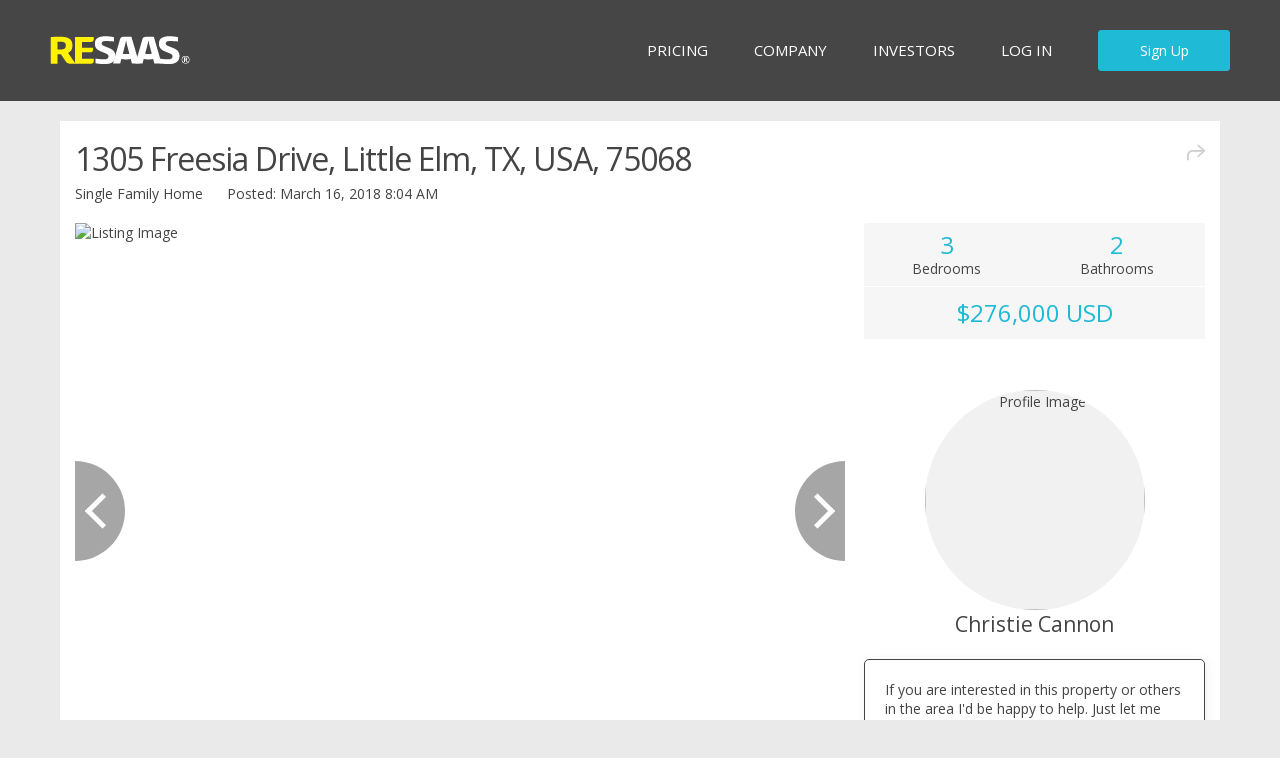

--- FILE ---
content_type: text/html; charset=utf-8
request_url: https://www.resaas.com/christiecannon/details/1305--freesia-drive-little-elm-tx-141264
body_size: 37045
content:


<!doctype html>
<html lang="en" class="no-js re-resaas-brand">
<head id="ctl00_Head1"><title>
	1305  Freesia Drive, Little Elm, TX, USA, 75068 listed by Christie Cannon - Frisco  | Real Estate - RESAAS
</title><meta charset="utf-8" /><meta http-equiv="X-UA-Compatible" content="IE=edge,chrome=1" /><script type="text/javascript">window.NREUM||(NREUM={});NREUM.info = {"beacon":"bam.nr-data.net","errorBeacon":"bam.nr-data.net","licenseKey":"2c05a723e1","applicationID":"1731196","transactionName":"YFdQZUZWXxdSAUEIXlkdc2JkGEQXVhAaBVRDU1tdRxhYClcHTU9QREJK","queueTime":15,"applicationTime":335,"agent":"","atts":""}</script><script type="text/javascript">(window.NREUM||(NREUM={})).init={ajax:{deny_list:["bam.nr-data.net"]},feature_flags:["soft_nav"]};(window.NREUM||(NREUM={})).loader_config={xpid:"Ug4GUVBACQQDVVBbAQ==",licenseKey:"2c05a723e1",applicationID:"1731196",browserID:"1731218"};window.NREUM||(NREUM={}),__nr_require=function(t,e,n){function r(n){if(!e[n]){var i=e[n]={exports:{}};t[n][0].call(i.exports,function(e){var i=t[n][1][e];return r(i||e)},i,i.exports)}return e[n].exports}if("function"==typeof __nr_require)return __nr_require;for(var i=0;i<n.length;i++)r(n[i]);return r}({1:[function(t,e,n){function r(t){try{s.console&&console.log(t)}catch(e){}}var i,o=t("ee"),a=t(27),s={};try{i=localStorage.getItem("__nr_flags").split(","),console&&"function"==typeof console.log&&(s.console=!0,i.indexOf("dev")!==-1&&(s.dev=!0),i.indexOf("nr_dev")!==-1&&(s.nrDev=!0))}catch(c){}s.nrDev&&o.on("internal-error",function(t){r(t.stack)}),s.dev&&o.on("fn-err",function(t,e,n){r(n.stack)}),s.dev&&(r("NR AGENT IN DEVELOPMENT MODE"),r("flags: "+a(s,function(t,e){return t}).join(", ")))},{}],2:[function(t,e,n){function r(t,e,n,r,s){try{p?p-=1:i(s||new UncaughtException(t,e,n),!0)}catch(f){try{o("ierr",[f,c.now(),!0])}catch(d){}}return"function"==typeof u&&u.apply(this,a(arguments))}function UncaughtException(t,e,n){this.message=t||"Uncaught error with no additional information",this.sourceURL=e,this.line=n}function i(t,e){var n=e?null:c.now();o("err",[t,n])}var o=t("handle"),a=t(28),s=t("ee"),c=t("loader"),f=t("gos"),u=window.onerror,d=!1,l="nr@seenError";if(!c.disabled){var p=0;c.features.err=!0,t(1),window.onerror=r;try{throw new Error}catch(h){"stack"in h&&(t(10),t(9),"addEventListener"in window&&t(6),c.xhrWrappable&&t(11),d=!0)}s.on("fn-start",function(t,e,n){d&&(p+=1)}),s.on("fn-err",function(t,e,n){d&&!n[l]&&(f(n,l,function(){return!0}),this.thrown=!0,i(n))}),s.on("fn-end",function(){d&&!this.thrown&&p>0&&(p-=1)}),s.on("internal-error",function(t){o("ierr",[t,c.now(),!0])})}},{}],3:[function(t,e,n){var r=t("loader");r.disabled||(r.features.ins=!0)},{}],4:[function(t,e,n){function r(){var t=new PerformanceObserver(function(t,e){var n=t.getEntries();s(v,[n])});try{t.observe({entryTypes:["resource"]})}catch(e){}}function i(t){if(s(v,[window.performance.getEntriesByType(w)]),window.performance["c"+l])try{window.performance[h](m,i,!1)}catch(t){}else try{window.performance[h]("webkit"+m,i,!1)}catch(t){}}function o(t){}if(window.performance&&window.performance.timing&&window.performance.getEntriesByType){var a=t("ee"),s=t("handle"),c=t(10),f=t(9),u=t(5),d=t(19),l="learResourceTimings",p="addEventListener",h="removeEventListener",m="resourcetimingbufferfull",v="bstResource",w="resource",g="-start",y="-end",x="fn"+g,b="fn"+y,E="bstTimer",R="pushState",S=t("loader");if(!S.disabled){S.features.stn=!0,t(8),"addEventListener"in window&&t(6);var O=NREUM.o.EV;a.on(x,function(t,e){var n=t[0];n instanceof O&&(this.bstStart=S.now())}),a.on(b,function(t,e){var n=t[0];n instanceof O&&s("bst",[n,e,this.bstStart,S.now()])}),c.on(x,function(t,e,n){this.bstStart=S.now(),this.bstType=n}),c.on(b,function(t,e){s(E,[e,this.bstStart,S.now(),this.bstType])}),f.on(x,function(){this.bstStart=S.now()}),f.on(b,function(t,e){s(E,[e,this.bstStart,S.now(),"requestAnimationFrame"])}),a.on(R+g,function(t){this.time=S.now(),this.startPath=location.pathname+location.hash}),a.on(R+y,function(t){s("bstHist",[location.pathname+location.hash,this.startPath,this.time])}),u()?(s(v,[window.performance.getEntriesByType("resource")]),r()):p in window.performance&&(window.performance["c"+l]?window.performance[p](m,i,d(!1)):window.performance[p]("webkit"+m,i,d(!1))),document[p]("scroll",o,d(!1)),document[p]("keypress",o,d(!1)),document[p]("click",o,d(!1))}}},{}],5:[function(t,e,n){e.exports=function(){return"PerformanceObserver"in window&&"function"==typeof window.PerformanceObserver}},{}],6:[function(t,e,n){function r(t){for(var e=t;e&&!e.hasOwnProperty(u);)e=Object.getPrototypeOf(e);e&&i(e)}function i(t){s.inPlace(t,[u,d],"-",o)}function o(t,e){return t[1]}var a=t("ee").get("events"),s=t("wrap-function")(a,!0),c=t("gos"),f=XMLHttpRequest,u="addEventListener",d="removeEventListener";e.exports=a,"getPrototypeOf"in Object?(r(document),r(window),r(f.prototype)):f.prototype.hasOwnProperty(u)&&(i(window),i(f.prototype)),a.on(u+"-start",function(t,e){var n=t[1];if(null!==n&&("function"==typeof n||"object"==typeof n)){var r=c(n,"nr@wrapped",function(){function t(){if("function"==typeof n.handleEvent)return n.handleEvent.apply(n,arguments)}var e={object:t,"function":n}[typeof n];return e?s(e,"fn-",null,e.name||"anonymous"):n});this.wrapped=t[1]=r}}),a.on(d+"-start",function(t){t[1]=this.wrapped||t[1]})},{}],7:[function(t,e,n){function r(t,e,n){var r=t[e];"function"==typeof r&&(t[e]=function(){var t=o(arguments),e={};i.emit(n+"before-start",[t],e);var a;e[m]&&e[m].dt&&(a=e[m].dt);var s=r.apply(this,t);return i.emit(n+"start",[t,a],s),s.then(function(t){return i.emit(n+"end",[null,t],s),t},function(t){throw i.emit(n+"end",[t],s),t})})}var i=t("ee").get("fetch"),o=t(28),a=t(27);e.exports=i;var s=window,c="fetch-",f=c+"body-",u=["arrayBuffer","blob","json","text","formData"],d=s.Request,l=s.Response,p=s.fetch,h="prototype",m="nr@context";d&&l&&p&&(a(u,function(t,e){r(d[h],e,f),r(l[h],e,f)}),r(s,"fetch",c),i.on(c+"end",function(t,e){var n=this;if(e){var r=e.headers.get("content-length");null!==r&&(n.rxSize=r),i.emit(c+"done",[null,e],n)}else i.emit(c+"done",[t],n)}))},{}],8:[function(t,e,n){var r=t("ee").get("history"),i=t("wrap-function")(r);e.exports=r;var o=window.history&&window.history.constructor&&window.history.constructor.prototype,a=window.history;o&&o.pushState&&o.replaceState&&(a=o),i.inPlace(a,["pushState","replaceState"],"-")},{}],9:[function(t,e,n){var r=t("ee").get("raf"),i=t("wrap-function")(r),o="equestAnimationFrame";e.exports=r,i.inPlace(window,["r"+o,"mozR"+o,"webkitR"+o,"msR"+o],"raf-"),r.on("raf-start",function(t){t[0]=i(t[0],"fn-")})},{}],10:[function(t,e,n){function r(t,e,n){t[0]=a(t[0],"fn-",null,n)}function i(t,e,n){this.method=n,this.timerDuration=isNaN(t[1])?0:+t[1],t[0]=a(t[0],"fn-",this,n)}var o=t("ee").get("timer"),a=t("wrap-function")(o),s="setTimeout",c="setInterval",f="clearTimeout",u="-start",d="-";e.exports=o,a.inPlace(window,[s,"setImmediate"],s+d),a.inPlace(window,[c],c+d),a.inPlace(window,[f,"clearImmediate"],f+d),o.on(c+u,r),o.on(s+u,i)},{}],11:[function(t,e,n){function r(t,e){d.inPlace(e,["onreadystatechange"],"fn-",s)}function i(){var t=this,e=u.context(t);t.readyState>3&&!e.resolved&&(e.resolved=!0,u.emit("xhr-resolved",[],t)),d.inPlace(t,y,"fn-",s)}function o(t){x.push(t),m&&(E?E.then(a):w?w(a):(R=-R,S.data=R))}function a(){for(var t=0;t<x.length;t++)r([],x[t]);x.length&&(x=[])}function s(t,e){return e}function c(t,e){for(var n in t)e[n]=t[n];return e}t(6);var f=t("ee"),u=f.get("xhr"),d=t("wrap-function")(u),l=t(19),p=NREUM.o,h=p.XHR,m=p.MO,v=p.PR,w=p.SI,g="readystatechange",y=["onload","onerror","onabort","onloadstart","onloadend","onprogress","ontimeout"],x=[];e.exports=u;var b=window.XMLHttpRequest=function(t){var e=new h(t);try{u.emit("new-xhr",[e],e),e.addEventListener(g,i,l(!1))}catch(n){try{u.emit("internal-error",[n])}catch(r){}}return e};if(c(h,b),b.prototype=h.prototype,d.inPlace(b.prototype,["open","send"],"-xhr-",s),u.on("send-xhr-start",function(t,e){r(t,e),o(e)}),u.on("open-xhr-start",r),m){var E=v&&v.resolve();if(!w&&!v){var R=1,S=document.createTextNode(R);new m(a).observe(S,{characterData:!0})}}else f.on("fn-end",function(t){t[0]&&t[0].type===g||a()})},{}],12:[function(t,e,n){function r(t){if(!s(t))return null;var e=window.NREUM;if(!e.loader_config)return null;var n=(e.loader_config.accountID||"").toString()||null,r=(e.loader_config.agentID||"").toString()||null,f=(e.loader_config.trustKey||"").toString()||null;if(!n||!r)return null;var h=p.generateSpanId(),m=p.generateTraceId(),v=Date.now(),w={spanId:h,traceId:m,timestamp:v};return(t.sameOrigin||c(t)&&l())&&(w.traceContextParentHeader=i(h,m),w.traceContextStateHeader=o(h,v,n,r,f)),(t.sameOrigin&&!u()||!t.sameOrigin&&c(t)&&d())&&(w.newrelicHeader=a(h,m,v,n,r,f)),w}function i(t,e){return"00-"+e+"-"+t+"-01"}function o(t,e,n,r,i){var o=0,a="",s=1,c="",f="";return i+"@nr="+o+"-"+s+"-"+n+"-"+r+"-"+t+"-"+a+"-"+c+"-"+f+"-"+e}function a(t,e,n,r,i,o){var a="btoa"in window&&"function"==typeof window.btoa;if(!a)return null;var s={v:[0,1],d:{ty:"Browser",ac:r,ap:i,id:t,tr:e,ti:n}};return o&&r!==o&&(s.d.tk=o),btoa(JSON.stringify(s))}function s(t){return f()&&c(t)}function c(t){var e=!1,n={};if("init"in NREUM&&"distributed_tracing"in NREUM.init&&(n=NREUM.init.distributed_tracing),t.sameOrigin)e=!0;else if(n.allowed_origins instanceof Array)for(var r=0;r<n.allowed_origins.length;r++){var i=h(n.allowed_origins[r]);if(t.hostname===i.hostname&&t.protocol===i.protocol&&t.port===i.port){e=!0;break}}return e}function f(){return"init"in NREUM&&"distributed_tracing"in NREUM.init&&!!NREUM.init.distributed_tracing.enabled}function u(){return"init"in NREUM&&"distributed_tracing"in NREUM.init&&!!NREUM.init.distributed_tracing.exclude_newrelic_header}function d(){return"init"in NREUM&&"distributed_tracing"in NREUM.init&&NREUM.init.distributed_tracing.cors_use_newrelic_header!==!1}function l(){return"init"in NREUM&&"distributed_tracing"in NREUM.init&&!!NREUM.init.distributed_tracing.cors_use_tracecontext_headers}var p=t(24),h=t(14);e.exports={generateTracePayload:r,shouldGenerateTrace:s}},{}],13:[function(t,e,n){function r(t){var e=this.params,n=this.metrics;if(!this.ended){this.ended=!0;for(var r=0;r<l;r++)t.removeEventListener(d[r],this.listener,!1);return e.protocol&&"data"===e.protocol?void g("Ajax/DataUrl/Excluded"):void(e.aborted||(n.duration=a.now()-this.startTime,this.loadCaptureCalled||4!==t.readyState?null==e.status&&(e.status=0):o(this,t),n.cbTime=this.cbTime,s("xhr",[e,n,this.startTime,this.endTime,"xhr"],this)))}}function i(t,e){var n=c(e),r=t.params;r.hostname=n.hostname,r.port=n.port,r.protocol=n.protocol,r.host=n.hostname+":"+n.port,r.pathname=n.pathname,t.parsedOrigin=n,t.sameOrigin=n.sameOrigin}function o(t,e){t.params.status=e.status;var n=v(e,t.lastSize);if(n&&(t.metrics.rxSize=n),t.sameOrigin){var r=e.getResponseHeader("X-NewRelic-App-Data");r&&(t.params.cat=r.split(", ").pop())}t.loadCaptureCalled=!0}var a=t("loader");if(a.xhrWrappable&&!a.disabled){var s=t("handle"),c=t(14),f=t(12).generateTracePayload,u=t("ee"),d=["load","error","abort","timeout"],l=d.length,p=t("id"),h=t(20),m=t(18),v=t(15),w=t(19),g=t(21).recordSupportability,y=NREUM.o.REQ,x=window.XMLHttpRequest;a.features.xhr=!0,t(11),t(7),u.on("new-xhr",function(t){var e=this;e.totalCbs=0,e.called=0,e.cbTime=0,e.end=r,e.ended=!1,e.xhrGuids={},e.lastSize=null,e.loadCaptureCalled=!1,e.params=this.params||{},e.metrics=this.metrics||{},t.addEventListener("load",function(n){o(e,t)},w(!1)),h&&(h>34||h<10)||t.addEventListener("progress",function(t){e.lastSize=t.loaded},w(!1))}),u.on("open-xhr-start",function(t){this.params={method:t[0]},i(this,t[1]),this.metrics={}}),u.on("open-xhr-end",function(t,e){"loader_config"in NREUM&&"xpid"in NREUM.loader_config&&this.sameOrigin&&e.setRequestHeader("X-NewRelic-ID",NREUM.loader_config.xpid);var n=f(this.parsedOrigin);if(n){var r=!1;n.newrelicHeader&&(e.setRequestHeader("newrelic",n.newrelicHeader),r=!0),n.traceContextParentHeader&&(e.setRequestHeader("traceparent",n.traceContextParentHeader),n.traceContextStateHeader&&e.setRequestHeader("tracestate",n.traceContextStateHeader),r=!0),r&&(this.dt=n)}}),u.on("send-xhr-start",function(t,e){var n=this.metrics,r=t[0],i=this;if(n&&r){var o=m(r);o&&(n.txSize=o)}this.startTime=a.now(),this.listener=function(t){try{"abort"!==t.type||i.loadCaptureCalled||(i.params.aborted=!0),("load"!==t.type||i.called===i.totalCbs&&(i.onloadCalled||"function"!=typeof e.onload))&&i.end(e)}catch(n){try{u.emit("internal-error",[n])}catch(r){}}};for(var s=0;s<l;s++)e.addEventListener(d[s],this.listener,w(!1))}),u.on("xhr-cb-time",function(t,e,n){this.cbTime+=t,e?this.onloadCalled=!0:this.called+=1,this.called!==this.totalCbs||!this.onloadCalled&&"function"==typeof n.onload||this.end(n)}),u.on("xhr-load-added",function(t,e){var n=""+p(t)+!!e;this.xhrGuids&&!this.xhrGuids[n]&&(this.xhrGuids[n]=!0,this.totalCbs+=1)}),u.on("xhr-load-removed",function(t,e){var n=""+p(t)+!!e;this.xhrGuids&&this.xhrGuids[n]&&(delete this.xhrGuids[n],this.totalCbs-=1)}),u.on("xhr-resolved",function(){this.endTime=a.now()}),u.on("addEventListener-end",function(t,e){e instanceof x&&"load"===t[0]&&u.emit("xhr-load-added",[t[1],t[2]],e)}),u.on("removeEventListener-end",function(t,e){e instanceof x&&"load"===t[0]&&u.emit("xhr-load-removed",[t[1],t[2]],e)}),u.on("fn-start",function(t,e,n){e instanceof x&&("onload"===n&&(this.onload=!0),("load"===(t[0]&&t[0].type)||this.onload)&&(this.xhrCbStart=a.now()))}),u.on("fn-end",function(t,e){this.xhrCbStart&&u.emit("xhr-cb-time",[a.now()-this.xhrCbStart,this.onload,e],e)}),u.on("fetch-before-start",function(t){function e(t,e){var n=!1;return e.newrelicHeader&&(t.set("newrelic",e.newrelicHeader),n=!0),e.traceContextParentHeader&&(t.set("traceparent",e.traceContextParentHeader),e.traceContextStateHeader&&t.set("tracestate",e.traceContextStateHeader),n=!0),n}var n,r=t[1]||{};"string"==typeof t[0]?n=t[0]:t[0]&&t[0].url?n=t[0].url:window.URL&&t[0]&&t[0]instanceof URL&&(n=t[0].href),n&&(this.parsedOrigin=c(n),this.sameOrigin=this.parsedOrigin.sameOrigin);var i=f(this.parsedOrigin);if(i&&(i.newrelicHeader||i.traceContextParentHeader))if("string"==typeof t[0]||window.URL&&t[0]&&t[0]instanceof URL){var o={};for(var a in r)o[a]=r[a];o.headers=new Headers(r.headers||{}),e(o.headers,i)&&(this.dt=i),t.length>1?t[1]=o:t.push(o)}else t[0]&&t[0].headers&&e(t[0].headers,i)&&(this.dt=i)}),u.on("fetch-start",function(t,e){this.params={},this.metrics={},this.startTime=a.now(),this.dt=e,t.length>=1&&(this.target=t[0]),t.length>=2&&(this.opts=t[1]);var n,r=this.opts||{},o=this.target;if("string"==typeof o?n=o:"object"==typeof o&&o instanceof y?n=o.url:window.URL&&"object"==typeof o&&o instanceof URL&&(n=o.href),i(this,n),"data"!==this.params.protocol){var s=(""+(o&&o instanceof y&&o.method||r.method||"GET")).toUpperCase();this.params.method=s,this.txSize=m(r.body)||0}}),u.on("fetch-done",function(t,e){if(this.endTime=a.now(),this.params||(this.params={}),"data"===this.params.protocol)return void g("Ajax/DataUrl/Excluded");this.params.status=e?e.status:0;var n;"string"==typeof this.rxSize&&this.rxSize.length>0&&(n=+this.rxSize);var r={txSize:this.txSize,rxSize:n,duration:a.now()-this.startTime};s("xhr",[this.params,r,this.startTime,this.endTime,"fetch"],this)})}},{}],14:[function(t,e,n){var r={};e.exports=function(t){if(t in r)return r[t];if(0===(t||"").indexOf("data:"))return{protocol:"data"};var e=document.createElement("a"),n=window.location,i={};e.href=t,i.port=e.port;var o=e.href.split("://");!i.port&&o[1]&&(i.port=o[1].split("/")[0].split("@").pop().split(":")[1]),i.port&&"0"!==i.port||(i.port="https"===o[0]?"443":"80"),i.hostname=e.hostname||n.hostname,i.pathname=e.pathname,i.protocol=o[0],"/"!==i.pathname.charAt(0)&&(i.pathname="/"+i.pathname);var a=!e.protocol||":"===e.protocol||e.protocol===n.protocol,s=e.hostname===document.domain&&e.port===n.port;return i.sameOrigin=a&&(!e.hostname||s),"/"===i.pathname&&(r[t]=i),i}},{}],15:[function(t,e,n){function r(t,e){var n=t.responseType;return"json"===n&&null!==e?e:"arraybuffer"===n||"blob"===n||"json"===n?i(t.response):"text"===n||""===n||void 0===n?i(t.responseText):void 0}var i=t(18);e.exports=r},{}],16:[function(t,e,n){function r(){}function i(t,e,n,r){return function(){return u.recordSupportability("API/"+e+"/called"),o(t+e,[f.now()].concat(s(arguments)),n?null:this,r),n?void 0:this}}var o=t("handle"),a=t(27),s=t(28),c=t("ee").get("tracer"),f=t("loader"),u=t(21),d=NREUM;"undefined"==typeof window.newrelic&&(newrelic=d);var l=["setPageViewName","setCustomAttribute","setErrorHandler","finished","addToTrace","inlineHit","addRelease"],p="api-",h=p+"ixn-";a(l,function(t,e){d[e]=i(p,e,!0,"api")}),d.addPageAction=i(p,"addPageAction",!0),d.setCurrentRouteName=i(p,"routeName",!0),e.exports=newrelic,d.interaction=function(){return(new r).get()};var m=r.prototype={createTracer:function(t,e){var n={},r=this,i="function"==typeof e;return o(h+"tracer",[f.now(),t,n],r),function(){if(c.emit((i?"":"no-")+"fn-start",[f.now(),r,i],n),i)try{return e.apply(this,arguments)}catch(t){throw c.emit("fn-err",[arguments,this,t],n),t}finally{c.emit("fn-end",[f.now()],n)}}}};a("actionText,setName,setAttribute,save,ignore,onEnd,getContext,end,get".split(","),function(t,e){m[e]=i(h,e)}),newrelic.noticeError=function(t,e){"string"==typeof t&&(t=new Error(t)),u.recordSupportability("API/noticeError/called"),o("err",[t,f.now(),!1,e])}},{}],17:[function(t,e,n){function r(t){if(NREUM.init){for(var e=NREUM.init,n=t.split("."),r=0;r<n.length-1;r++)if(e=e[n[r]],"object"!=typeof e)return;return e=e[n[n.length-1]]}}e.exports={getConfiguration:r}},{}],18:[function(t,e,n){e.exports=function(t){if("string"==typeof t&&t.length)return t.length;if("object"==typeof t){if("undefined"!=typeof ArrayBuffer&&t instanceof ArrayBuffer&&t.byteLength)return t.byteLength;if("undefined"!=typeof Blob&&t instanceof Blob&&t.size)return t.size;if(!("undefined"!=typeof FormData&&t instanceof FormData))try{return JSON.stringify(t).length}catch(e){return}}}},{}],19:[function(t,e,n){var r=!1;try{var i=Object.defineProperty({},"passive",{get:function(){r=!0}});window.addEventListener("testPassive",null,i),window.removeEventListener("testPassive",null,i)}catch(o){}e.exports=function(t){return r?{passive:!0,capture:!!t}:!!t}},{}],20:[function(t,e,n){var r=0,i=navigator.userAgent.match(/Firefox[\/\s](\d+\.\d+)/);i&&(r=+i[1]),e.exports=r},{}],21:[function(t,e,n){function r(t,e){var n=[a,t,{name:t},e];return o("storeMetric",n,null,"api"),n}function i(t,e){var n=[s,t,{name:t},e];return o("storeEventMetrics",n,null,"api"),n}var o=t("handle"),a="sm",s="cm";e.exports={constants:{SUPPORTABILITY_METRIC:a,CUSTOM_METRIC:s},recordSupportability:r,recordCustom:i}},{}],22:[function(t,e,n){function r(){return s.exists&&performance.now?Math.round(performance.now()):(o=Math.max((new Date).getTime(),o))-a}function i(){return o}var o=(new Date).getTime(),a=o,s=t(29);e.exports=r,e.exports.offset=a,e.exports.getLastTimestamp=i},{}],23:[function(t,e,n){function r(t,e){var n=t.getEntries();n.forEach(function(t){"first-paint"===t.name?p("timing",["fp",Math.floor(t.startTime)]):"first-contentful-paint"===t.name&&p("timing",["fcp",Math.floor(t.startTime)])})}function i(t,e){var n=t.getEntries();if(n.length>0){var r=n[n.length-1];if(f&&f<r.startTime)return;var i=[r],o=a({});o&&i.push(o),p("lcp",i)}}function o(t){t.getEntries().forEach(function(t){t.hadRecentInput||p("cls",[t])})}function a(t){var e=navigator.connection||navigator.mozConnection||navigator.webkitConnection;if(e)return e.type&&(t["net-type"]=e.type),e.effectiveType&&(t["net-etype"]=e.effectiveType),e.rtt&&(t["net-rtt"]=e.rtt),e.downlink&&(t["net-dlink"]=e.downlink),t}function s(t){if(t instanceof w&&!y){var e=Math.round(t.timeStamp),n={type:t.type};a(n),e<=h.now()?n.fid=h.now()-e:e>h.offset&&e<=Date.now()?(e-=h.offset,n.fid=h.now()-e):e=h.now(),y=!0,p("timing",["fi",e,n])}}function c(t){"hidden"===t&&(f=h.now(),p("pageHide",[f]))}if(!("init"in NREUM&&"page_view_timing"in NREUM.init&&"enabled"in NREUM.init.page_view_timing&&NREUM.init.page_view_timing.enabled===!1)){var f,u,d,l,p=t("handle"),h=t("loader"),m=t(26),v=t(19),w=NREUM.o.EV;if("PerformanceObserver"in window&&"function"==typeof window.PerformanceObserver){u=new PerformanceObserver(r);try{u.observe({entryTypes:["paint"]})}catch(g){}d=new PerformanceObserver(i);try{d.observe({entryTypes:["largest-contentful-paint"]})}catch(g){}l=new PerformanceObserver(o);try{l.observe({type:"layout-shift",buffered:!0})}catch(g){}}if("addEventListener"in document){var y=!1,x=["click","keydown","mousedown","pointerdown","touchstart"];x.forEach(function(t){document.addEventListener(t,s,v(!1))})}m(c)}},{}],24:[function(t,e,n){function r(){function t(){return e?15&e[n++]:16*Math.random()|0}var e=null,n=0,r=window.crypto||window.msCrypto;r&&r.getRandomValues&&(e=r.getRandomValues(new Uint8Array(31)));for(var i,o="xxxxxxxx-xxxx-4xxx-yxxx-xxxxxxxxxxxx",a="",s=0;s<o.length;s++)i=o[s],"x"===i?a+=t().toString(16):"y"===i?(i=3&t()|8,a+=i.toString(16)):a+=i;return a}function i(){return a(16)}function o(){return a(32)}function a(t){function e(){return n?15&n[r++]:16*Math.random()|0}var n=null,r=0,i=window.crypto||window.msCrypto;i&&i.getRandomValues&&Uint8Array&&(n=i.getRandomValues(new Uint8Array(t)));for(var o=[],a=0;a<t;a++)o.push(e().toString(16));return o.join("")}e.exports={generateUuid:r,generateSpanId:i,generateTraceId:o}},{}],25:[function(t,e,n){function r(t,e){if(!i)return!1;if(t!==i)return!1;if(!e)return!0;if(!o)return!1;for(var n=o.split("."),r=e.split("."),a=0;a<r.length;a++)if(r[a]!==n[a])return!1;return!0}var i=null,o=null,a=/Version\/(\S+)\s+Safari/;if(navigator.userAgent){var s=navigator.userAgent,c=s.match(a);c&&s.indexOf("Chrome")===-1&&s.indexOf("Chromium")===-1&&(i="Safari",o=c[1])}e.exports={agent:i,version:o,match:r}},{}],26:[function(t,e,n){function r(t){function e(){t(s&&document[s]?document[s]:document[o]?"hidden":"visible")}"addEventListener"in document&&a&&document.addEventListener(a,e,i(!1))}var i=t(19);e.exports=r;var o,a,s;"undefined"!=typeof document.hidden?(o="hidden",a="visibilitychange",s="visibilityState"):"undefined"!=typeof document.msHidden?(o="msHidden",a="msvisibilitychange"):"undefined"!=typeof document.webkitHidden&&(o="webkitHidden",a="webkitvisibilitychange",s="webkitVisibilityState")},{}],27:[function(t,e,n){function r(t,e){var n=[],r="",o=0;for(r in t)i.call(t,r)&&(n[o]=e(r,t[r]),o+=1);return n}var i=Object.prototype.hasOwnProperty;e.exports=r},{}],28:[function(t,e,n){function r(t,e,n){e||(e=0),"undefined"==typeof n&&(n=t?t.length:0);for(var r=-1,i=n-e||0,o=Array(i<0?0:i);++r<i;)o[r]=t[e+r];return o}e.exports=r},{}],29:[function(t,e,n){e.exports={exists:"undefined"!=typeof window.performance&&window.performance.timing&&"undefined"!=typeof window.performance.timing.navigationStart}},{}],ee:[function(t,e,n){function r(){}function i(t){function e(t){return t&&t instanceof r?t:t?f(t,c,a):a()}function n(n,r,i,o,a){if(a!==!1&&(a=!0),!p.aborted||o){t&&a&&t(n,r,i);for(var s=e(i),c=m(n),f=c.length,u=0;u<f;u++)c[u].apply(s,r);var l=d[y[n]];return l&&l.push([x,n,r,s]),s}}function o(t,e){g[t]=m(t).concat(e)}function h(t,e){var n=g[t];if(n)for(var r=0;r<n.length;r++)n[r]===e&&n.splice(r,1)}function m(t){return g[t]||[]}function v(t){return l[t]=l[t]||i(n)}function w(t,e){p.aborted||u(t,function(t,n){e=e||"feature",y[n]=e,e in d||(d[e]=[])})}var g={},y={},x={on:o,addEventListener:o,removeEventListener:h,emit:n,get:v,listeners:m,context:e,buffer:w,abort:s,aborted:!1};return x}function o(t){return f(t,c,a)}function a(){return new r}function s(){(d.api||d.feature)&&(p.aborted=!0,d=p.backlog={})}var c="nr@context",f=t("gos"),u=t(27),d={},l={},p=e.exports=i();e.exports.getOrSetContext=o,p.backlog=d},{}],gos:[function(t,e,n){function r(t,e,n){if(i.call(t,e))return t[e];var r=n();if(Object.defineProperty&&Object.keys)try{return Object.defineProperty(t,e,{value:r,writable:!0,enumerable:!1}),r}catch(o){}return t[e]=r,r}var i=Object.prototype.hasOwnProperty;e.exports=r},{}],handle:[function(t,e,n){function r(t,e,n,r){i.buffer([t],r),i.emit(t,e,n)}var i=t("ee").get("handle");e.exports=r,r.ee=i},{}],id:[function(t,e,n){function r(t){var e=typeof t;return!t||"object"!==e&&"function"!==e?-1:t===window?0:a(t,o,function(){return i++})}var i=1,o="nr@id",a=t("gos");e.exports=r},{}],loader:[function(t,e,n){function r(){if(!O++){var t=S.info=NREUM.info,e=m.getElementsByTagName("script")[0];if(setTimeout(f.abort,3e4),!(t&&t.licenseKey&&t.applicationID&&e))return f.abort();c(E,function(e,n){t[e]||(t[e]=n)});var n=a();s("mark",["onload",n+S.offset],null,"api"),s("timing",["load",n]);var r=m.createElement("script");0===t.agent.indexOf("http://")||0===t.agent.indexOf("https://")?r.src=t.agent:r.src=p+"://"+t.agent,e.parentNode.insertBefore(r,e)}}function i(){"complete"===m.readyState&&o()}function o(){s("mark",["domContent",a()+S.offset],null,"api")}var a=t(22),s=t("handle"),c=t(27),f=t("ee"),u=t(25),d=t(17),l=t(19),p=d.getConfiguration("ssl")===!1?"http":"https",h=window,m=h.document,v="addEventListener",w="attachEvent",g=h.XMLHttpRequest,y=g&&g.prototype,x=!1;NREUM.o={ST:setTimeout,SI:h.setImmediate,CT:clearTimeout,XHR:g,REQ:h.Request,EV:h.Event,PR:h.Promise,MO:h.MutationObserver};var b=""+location,E={beacon:"bam.nr-data.net",errorBeacon:"bam.nr-data.net",agent:"js-agent.newrelic.com/nr-1216.min.js"},R=g&&y&&y[v]&&!/CriOS/.test(navigator.userAgent),S=e.exports={offset:a.getLastTimestamp(),now:a,origin:b,features:{},xhrWrappable:R,userAgent:u,disabled:x};if(!x){t(16),t(23),m[v]?(m[v]("DOMContentLoaded",o,l(!1)),h[v]("load",r,l(!1))):(m[w]("onreadystatechange",i),h[w]("onload",r)),s("mark",["firstbyte",a.getLastTimestamp()],null,"api");var O=0}},{}],"wrap-function":[function(t,e,n){function r(t,e){function n(e,n,r,c,f){function nrWrapper(){var o,a,u,l;try{a=this,o=d(arguments),u="function"==typeof r?r(o,a):r||{}}catch(p){i([p,"",[o,a,c],u],t)}s(n+"start",[o,a,c],u,f);try{return l=e.apply(a,o)}catch(h){throw s(n+"err",[o,a,h],u,f),h}finally{s(n+"end",[o,a,l],u,f)}}return a(e)?e:(n||(n=""),nrWrapper[l]=e,o(e,nrWrapper,t),nrWrapper)}function r(t,e,r,i,o){r||(r="");var s,c,f,u="-"===r.charAt(0);for(f=0;f<e.length;f++)c=e[f],s=t[c],a(s)||(t[c]=n(s,u?c+r:r,i,c,o))}function s(n,r,o,a){if(!h||e){var s=h;h=!0;try{t.emit(n,r,o,e,a)}catch(c){i([c,n,r,o],t)}h=s}}return t||(t=u),n.inPlace=r,n.flag=l,n}function i(t,e){e||(e=u);try{e.emit("internal-error",t)}catch(n){}}function o(t,e,n){if(Object.defineProperty&&Object.keys)try{var r=Object.keys(t);return r.forEach(function(n){Object.defineProperty(e,n,{get:function(){return t[n]},set:function(e){return t[n]=e,e}})}),e}catch(o){i([o],n)}for(var a in t)p.call(t,a)&&(e[a]=t[a]);return e}function a(t){return!(t&&t instanceof Function&&t.apply&&!t[l])}function s(t,e){var n=e(t);return n[l]=t,o(t,n,u),n}function c(t,e,n){var r=t[e];t[e]=s(r,n)}function f(){for(var t=arguments.length,e=new Array(t),n=0;n<t;++n)e[n]=arguments[n];return e}var u=t("ee"),d=t(28),l="nr@original",p=Object.prototype.hasOwnProperty,h=!1;e.exports=r,e.exports.wrapFunction=s,e.exports.wrapInPlace=c,e.exports.argsToArray=f},{}]},{},["loader",2,13,4,3]);</script><meta name="viewport" content="width=device-width, initial-scale=1, maximum-scale=1" /><meta name="apple-itunes-app" content="app-id=609267244" />

    <script>
        window.pageType = "listing-detail";
    </script>
    
<!-- Google Analytics -->
<script>
	var ga_re = {};
	var gtag_re = {};
	ga_re.local = 'UA-21172711-13';
	ga_re.test = 'UA-21172711-5';
	ga_re.staging = 'UA-21172711-6';
	ga_re.www = 'UA-21172711-1';

	gtag_re.local = 'G-08ZP2EJGCP';
	gtag_re.www = 'G-CT4TS1P0XQ';

	var loc = window.location.hostname.substring(0, window.location.hostname.indexOf('.'));
	var page;

	(function(i,s,o,g,r,a,m){i['GoogleAnalyticsObject'] = r;i[r]=i[r]||function(){
				(i[r].q = i[r].q || []).push(arguments)},i[r].l=1*new Date();a=s.createElement(o),
	m=s.getElementsByTagName(o)[0];a.async=1;a.src=g;m.parentNode.insertBefore(a,m)
	})(window, document, 'script', '//www.google-analytics.com/analytics.js', 'ga');

	ga('create', ga_re[loc], 'auto');

	// gtag config
	window.dataLayer = window.dataLayer || [];
	function gtag() { dataLayer.push(arguments); }

	var configParams = {};

	

	page = window.pageType || window.location.pathname
	if (page) {
		configParams['PageType'] = page;
	}

	

	// Experience dimension (scope: Hit)
	

	gtag('js', new Date());
	gtag('config', gtag_re[loc], configParams);

	// Authenticated dimension (scope: Session)
	

	// PageType dimension (scope: Hit)
	page = window.pageType || window.location.pathname
	if (page) {
		ga('set', 'dimension2', page);
	}
	// Origin dimension (scope: Hit)
	

	// Experience dimension (scope: Hit)
	

	// track page view
	ga('send', 'pageview');
</script>
<!-- End Google Analytics -->
<link rel="shortcut icon" href="/favicon.ico" /><link rel="stylesheet" href="https://assets.cdn.resaas.com/assets/dist/css/stylesheets/resaas2.7dbb2b1f9f4b5c22781d.css" /><link rel="stylesheet" href="https://assets.cdn.resaas.com/assets/dist/css/stylesheets/resaas-brand.b870f21e4ce6a9ecaa45.css" />

<!-- Google WebFont -->
<script defer src="//ajax.googleapis.com/ajax/libs/webfont/1.6.26/webfont.js"></script>
<script defer src="/assets/common/js/modules/webFontLoad.js"></script>

<!-- Global site tag (gtag.js) - Google Ads: 10812227583 -->
<script async src="https://www.googletagmanager.com/gtag/js?id=AW-10812227583"></script>
<script>
  window.dataLayer = window.dataLayer || [];
  function gtag(){dataLayer.push(arguments);}
  gtag('js', new Date());

  gtag('config', 'AW-10812227583');
</script>

<!-- Unbounce -->
<script src="https://cb246db6ac5144b5b33330f7cfa6f261.js.ubembed.com" async></script>

<script>
    document.addEventListener('error', function (event) {
        var fallbackSrc, altAtr, logglyWarn;
        //fallback for broken images
        if (event.target.tagName.toLowerCase() === 'img') {
            var src = event.target.getAttribute('src');
            var defaultQueryString = '?bgcolor=D1D3D4';
            var srcQueryString = src.split('?')[1];
            var dataSrc = event.target.getAttribute('data-src');
            var dataSrcset = event.target.getAttribute('data-srcset');
            var srcset = event.target.getAttribute('srcset');
            var currentAltAtr = event.target.getAttribute('alt');
            var trackingpixel = event.target.getAttribute('data-testid');

            var profileFallbackSrc = 'https://content-eecuhxg6gch7hahp.a03.azurefd.net/assets/6b741b11-9122-472f-a518-8c2c93fcea87.png';
            var listingFallbackSrc = 'https://content-eecuhxg6gch7hahp.a03.azurefd.net/assets/4788bef9-098d-41c4-9705-e57d5663635f.png';
            var genericFallbackSrc = 'https://content-eecuhxg6gch7hahp.a03.azurefd.net/assets/aeddd27c-f35b-4969-9562-a901dbbee295.png';

            if (trackingpixel === "trackingpixel") {
                return false;
            }

            if (!src) {
                return false;
            }

            if (src.includes(genericFallbackSrc)) {
                return false;
            }

            if (src.includes('profile')) {
                fallbackSrc = profileFallbackSrc;
                altAtr = 'Profile Image';
                logglyWarn = 'Broken Profile Image ' + src;
            } else if (src.includes('listings')) {
                fallbackSrc = listingFallbackSrc;
                altAtr = 'Listing Image';
                logglyWarn = 'Broken Listing Image ' + src;
            } else {
                fallbackSrc = genericFallbackSrc;
                altAtr = 'Generic Image';
                logglyWarn = 'Broken Generic Image ' + src;
            }

            if (typeof RESAAS !== 'undefined' && RESAAS && RESAAS.LogglyController && RESAAS.LogglyController.warn) {
                RESAAS.LogglyController.warn(logglyWarn);
            }

            if (srcQueryString) {
                var updatedQueryString = srcQueryString.replace(/(srotate|mode)=.*?(&|$)/gi, '');
                fallbackSrc += defaultQueryString + (updatedQueryString ? '&' + updatedQueryString : '');
            } else {
                fallbackSrc += defaultQueryString;
            }

            if (currentAltAtr) {
                altAtr = currentAltAtr;
            }

            event.target.src = fallbackSrc;
            event.target.alt = altAtr;

            if (dataSrc) {
                event.target.setAttribute('data-src', fallbackSrc);
            }

            if (dataSrcset) {
                event.target.setAttribute('data-srcset', fallbackSrc);
            }

            if (srcset) {
                event.target.setAttribute('srcset', fallbackSrc);
            }
        }
    }, true);
</script>


    <script src="/assets/common/js/env.js"></script>
    <script>RESAAS.Environment.IsFirmPersona !== true || document.write('<link rel="stylesheet" href="../../Controls/%3C%25=%20RESAAS.Web.AssetStore.ResaasFirmUserCss%20%25%3E" />')</script>
    <script src="/assets/common/js/vendor/modernizr.min.js"></script>
    <script src="//ajax.aspnetcdn.com/ajax/jquery/jquery-1.11.3.min.js"></script>
    <script>window.jQuery || document.write('<script src="/assets/common/js/vendor/jquery/jquery-1.11.3.min.js"><\/script>')</script>

    <script src="/assets/common/js/vendor/jquery/jquery-ui.custom.min.js"></script>
    <script src="/assets/common/js/vendor/jquery/jquery.ui-widget.min.js"></script>
    
    <!-- global javascript -->
    
    <!-- localization -->
    <script src="/localization?v=5757B67D-7343-4A25-A21B-37DC3F5BD5F8&lang=en-US"></script>
    <script src="/localization/dashboard?v=6F82748B-A240-429A-8D58-E646FC7199A6&lang=en-US"></script>
    <script src="/localization/Listings?v=7B1B8126-DFC1-42B6-A5C7-0E40BF268482&lang=en-US"></script>
    <script src="/localization/QAndA?v=A6CB203B-2EFF-4CA0-8F11-63CA28926236&lang=en-US"></script>
    <script src="/localization/Reblasts?v=2c57de25-eee0-427b-8f1d-5c7c16affb02&lang=en-US"></script>

    
    <meta name="description" content="1305  Freesia Drive, Little Elm, TX, USA, 75068, $276,000, Gorgeously upgraded 1-story that backs to a greenbelt with a 3-car garage! Wood floors, curved arches, tall ceilings & an open floorplan complement the well maintained home. Stunning island kitchen boasts granite counters, 42in cabs, s-steel apps, travertine backsplsh & large pantry. Spacious family room enjoys a corner fireplace, tall ceilings & views of the backyard. Master retreat with bay window, dual sinks, garden tub, large shower & WIC with custom built-ins. Oversized secondary bdrms & Study or flex room! Covered patio overlooks the spacious backyard w-storage shed & gate to neighborhood walking path behind the home! Oversized 3-car garage! Excellent energy efficiency & enjoy amazing community amenities!" />
    <meta name="keywords" content="RESAAS, Real Estate, property listing, home buying, listing photos" />

    <meta property="st:image" content="https://content-eecuhxg6gch7hahp.a03.azurefd.net/assets/realtors/website/0/414/428/listings/images/mid/5ad488e3-d491-4098-ba38-12376303ab2c.jpg" />
    <meta property='st:type' content='listing_detail' />

    <meta property="og:title" content="1305  Freesia Drive, Little Elm, TX, USA, 75068" />
    <meta property="og:description" content="$276,000: Gorgeously upgraded 1-story that backs to a greenbelt with a 3-car garage! Wood floors, curved arches, tall ceilings &amp; an open floorplan complement the well maintained home. Stunning island kitchen boasts granite counters, 42in cabs, s-steel apps, travertine backsplsh &amp; large pantry. Spacious family room enjoys a corner fireplace, tall ceilings &amp; views of the backyard. Master retreat with bay window, dual sinks, garden tub, large shower &amp; WIC with custom built-ins. Oversized secondary bdrms &amp; Study or flex room! Covered patio overlooks the spacious backyard w-storage shed &amp; gate to neighborhood walking path behind the home! Oversized 3-car garage! Excellent energy efficiency &amp; enjoy amazing community amenities!" />
    <meta property="og:image" content="https://content-eecuhxg6gch7hahp.a03.azurefd.net/assets/realtors/website/0/414/428/listings/images/mid/5ad488e3-d491-4098-ba38-12376303ab2c.jpg" />
    <meta property="og:site_name" content="RESAAS" />
    <meta property="fb:admins" content="791600503" />

    <link rel="stylesheet" href="https://assets.cdn.resaas.com/assets/dist/css/stylesheets/resaas-listing.a0932a74db7d39d18b98.css" />

    
    <script type="application/ld+json">
        {
  "@context": "http://schema.org",
  "@type": "Place",
  "description": "Gorgeously upgraded 1-story that backs to a greenbelt with a 3-car garage! Wood floors, curved arches, tall ceilings & an open floorplan complement the well maintained home. Stunning island kitchen boasts granite counters, 42in cabs, s-steel apps, travertine backsplsh & large pantry. Spacious family room enjoys a corner fireplace, tall ceilings & views of the backyard. Master retreat with bay window, dual sinks, garden tub, large shower & WIC with custom built-ins. Oversized secondary bdrms & Study or flex room! Covered patio overlooks the spacious backyard w-storage shed & gate to neighborhood walking path behind the home! Oversized 3-car garage! Excellent energy efficiency & enjoy amazing community amenities!",
  "address": {
    "@type": "PostalAddress",
    "streetAddress": "1305  Freesia Drive",
    "addressLocality": "Little Elm",
    "addressRegion": "TX",
    "postalCode": "75068"
  },
  "geo": {
    "@type": "GeoCoordinates",
    "latitude": "33.208441",
    "longitude": "-96.9434873"
  }
}
    </script>
    
    
    <!-- Global site tag (gtag.js) - Google Analytics -->
    <script async src="https://www.googletagmanager.com/gtag/js?id=UA-21172711-4"></script>
    <script>
        window.dataLayer = window.dataLayer || [];
        function gtag() { dataLayer.push(arguments); }
        gtag('js', new Date());
        gtag('config', 'UA-21172711-4', { 'optimize_id': 'GTM-P4J6BXZ' });
    </script>

    <script src="/assets/common/js/vendor/moment/moment.min.js"></script>
    <script src="//maps.googleapis.com/maps/api/js?v=3&key=AIzaSyCsbUUt8hAXP4fzkZgu13_bt_SwH49xmiU&callback=Function.prototype&libraries=geometry,places&language=en"></script>
    <script>
        window.isPendingP = 'False';
        window.listingID = '141264';
        window.isCommercial = 'False';
        window.domainUrl = '/christiecannon';
        window.isO = 'False';
        window.sID = '414428';
        window.firstName = 'Christie';
        window.listingMlsOnlyLabel = '';
        UniqueKey = '00000000-0000-0000-0000-000000000000';
        LikedCount = 0;
        LikedByUser = false;
    </script>

    <script src="/assets/common/js/vendor/q/q.js"></script>

    <!-- Facebook Pixel Code -->
    <script>
    !function(f,b,e,v,n,t,s){if(f.fbq)return;n=f.fbq=function(){n.callMethod?
    n.callMethod.apply(n,arguments):n.queue.push(arguments)};if(!f._fbq)f._fbq=n;
    n.push=n;n.loaded=!0;n.version='2.0';n.queue=[];t=b.createElement(e);t.async=!0;
    t.src=v;s=b.getElementsByTagName(e)[0];s.parentNode.insertBefore(t,s)}(window,
    document,'script','https://connect.facebook.net/en_US/fbevents.js');
    fbq('init', '458518914248088'); // Insert your pixel ID here.
    fbq('track', 'PageView');
    </script>
    <noscript><img height="1" width="1" style="display:none"
    src="https://www.facebook.com/tr?id=458518914248088&ev=PageView&noscript=1"
    /></noscript>
    <!-- DO NOT MODIFY -->
    <!-- End Facebook Pixel Code -->
</head>
<body class="default re-not-branded brand-">
    
    <form method="post" action="./1305--freesia-drive-little-elm-tx-141264" id="aspnetForm">
<div class="aspNetHidden">
<input type="hidden" name="__VIEWSTATE" id="__VIEWSTATE" value="/[base64]/dj01NzU3QjY3RC03MzQzLTRBMjUtQTIxQi0zN0RDM0Y1QkQ1RjgmbGFuZz1lbi1VU0kvbG9jYWxpemF0aW9uL2Rhc2hib2FyZD92PTZGODI3NDhCLUEyNDAtNDI5QS04RDU4LUU2NDZGQzcxOTlBNiZsYW5nPWVuLVVTSC9sb2NhbGl6YXRpb24vTGlzdGluZ3M/[base64]/[base64]/[base64]/[base64]/[base64]/[base64]/[base64]/[base64]/[base64]/[base64]/[base64]/[base64]/[base64]/[base64]/[base64]/[base64]/[base64]/[base64]/[base64]/[base64]/[base64]/[base64]/[base64]/[base64]/[base64]/[base64]/[base64]/[base64]/[base64]/[base64]/[base64]/[base64]/[base64]/[base64]/[base64]/[base64]/[base64]/[base64]/[base64]/[base64]/[base64]/[base64]/[base64]////[base64]////8PZAUXY3RsMDAkQm9keSRjdGwwMSRTbGlkZXMPFCsADmRkZGRkZGQ8KwAbAAIbZGRkZgL/////D2QFIGN0bDAwJEJvZHkkY3RsMDEkU2xpZGVUaHVtYm5haWxzDxQrAA5kZGRkZGRkPCsAGwACG2RkZGYC/////w9kBSBjdGwwMCRCb2R5JGN0bDAxJFNsaWRlQWN0aXZhdG9ycw8UKwAOZGRkZGRkZDwrABsAAhtkZGRmAv////8PZAUiY3RsMDAkQm9keSRjdGwwMSRleHRyYUluZm9MaXN0Vmlldw9nZPBh+FWojIhBr0kMP3dxjiNNVuPl" />
</div>

<div class="aspNetHidden">

	<input type="hidden" name="__VIEWSTATEGENERATOR" id="__VIEWSTATEGENERATOR" value="9654544B" />
	<input type="hidden" name="__EVENTVALIDATION" id="__EVENTVALIDATION" value="/wEdAAO7c0sCKfsyV+7HBR4WrVMQr9UKHlZG08tKJY5LzNvzSukQqGaxuaLv1bVOqNhQX7m8KsIOFLvnRbmXDwgmYeMnJcS97Q==" />
</div>
        <div class="re-page-outer-wrapper re-page-type-d re-others-listing-details-page">
            <div class="re-page-wrapper" id="re-main">
                <ul class="re-skip">
    <li class="re-skip-item"><a class="re-skip-link" href="#re-nav">Skip to navigation</a></li>
    <li class="re-skip-item"><a class="re-skip-link" href="#re-main">Skip to main content</a></li>
    <li class="re-skip-item"><a class="re-skip-link" href="#re-footer">Skip to footer</a></li>
</ul>


    
    
        
        <div class="re-page-navigation-anonymous">
            <nav id="re-nav" class="re-page-toolbar clearfix" role="navigation">
                <a href="/" class="re-page-toolbar-logo js-page-logo">
                    <img src="/assets/src/images/resaas-logo/resaas-logo-transparent.svg" class="resaas-logo-transparent" alt="RESAAS - The World's Largest Real Estate Technology Platform'">
                </a>
                <div class="re-page-toolbar-control">
                    <a class="re-page-toolbar-control-link js-page-toolbar-control-link" href="#nav">Menu</a>
                </div>
                <ul class="re-page-toolbar-list">
                    <li class="re-page-toolbar-item"><a class="re-page-toolbar-link re-page-toolbar-logo-mobile" href="/"><img src="/assets/src/images/resaas-logo/resaas-logo-transparent.svg" class="resaas-logo-transparent re-page-navigation-logo" alt="RESAAS - The World's Largest Real Estate Technology Platform'"></a></li>
                    <li class="re-page-toolbar-item"><a class="re-page-toolbar-link" href="/pricing">Pricing</a></li>
                    <li class="re-page-toolbar-item"><a class="re-page-toolbar-link" href="https://corporate.resaas.com/" target="_blank" rel="noopener">Company</a></li>
                    <li class="re-page-toolbar-item"><a class="re-page-toolbar-link" href="https://corporate.resaas.com/investors" target="_blank" rel="noopener">INVESTORS</a></li>
                    <li class="re-page-toolbar-item"><a class="re-page-toolbar-link js-nav-login" href="/login">Log in</a></li>
                    <li class="re-page-toolbar-item"><a class="re-btn" href="/pricing">Sign Up</a></li>
                </ul>
            </nav>
            <div class="re-page-toolbar-background"></div>
        </div>
    



                <div class="re-page-content">
                    
    <div id="content" class="layout-three-column re-listing-details-page clearfix">


                        

                        <div class="js-column-container">
                            <div class="col_sidebar_holder">
                                <div class="col_left">
                                    <div class="leftside-module hide">
                                        <div class="ask-a-question">
                                            <div class="ask-a-question-img"></div>
                                            <h3 id="ask-question-text">Ask a question on RESAAS</h3>
                                            <h2 class="hide">Ask a question on RESAAS</h2>
                                            <h3>If you’ve got a question about anything real estate related, from mortgages to selling to renovations, ask it in the bar above.</h3>
                                        </div>
                                        <div class="thanks-for-asking hide">
                                            <h3 class="thanks-single-word">Thanks</h3>
                                            <h3>Now sit back and get ready for an answer from a real estate professional.</h3>
                                            <span class="icon-q2">Q</span>
                                            <div class="thanks-for-asking-arrow"></div>
                                        </div>
                                    </div>
                                
                                    <div class="module-profile re-stickysidebar js-profile-stickysidebar">
                                        <div class="inner re-stickysidebar-inner js-profile-stickysidebar-inner">
                                            <div id="ProfileSideBar"></div>
                                        </div>
                                    </div>
                                    <div id="reblastsModule">
	

</div>

                                </div>

                             
                            
    <div style="display: none;">
        <span>MarketStatus = OnMarket</span>
        <span>MarketStatus (value) = 0</span>
        <span>ExpirationDate = </span>
        <span>HoursToExpiry = </span>
    </div>

    <input type="hidden" name="ctl00$Body$hfListingID" id="hfListingID" value="141264" />
    <input type="hidden" name="ctl00$Body$hfIpAddress" id="hfIpAddress" value="147.243.76.208" />

    
    </div><!-- closes col_sidebar_holder in Realtor.master -->
    <div class="col_main clearfix">
        <section class="property-header">
            <div class="listing-actions">
            
                    <span class="position-relative"><a href="#" class="js-share listing-action listing-action-share re-icon re-icon-md re-icon-clockwise" 
                            
                                data-share-type="publiclisting"
                            

                        >Share</a></span>
            </div>
            <h1 class="property-address">1305  Freesia Drive, Little Elm, TX, USA, 75068</h1>

            <div class="clearfix property-subheader">
                <ul class="list-inline">
                    <li class="property-type"></li>
                    
                    <li class="creation-date hide">Posted: <span> 3/16/2018 8:04:56 AM</span></li>
                    <li class="property-transaction-type"><span class="re-post-label listing-lease"></span></li>
                </ul>
            </div>
        </section>

        
        <div class="listing-detail-right">
            
            <section class="property-detail-wrapper">
                <div class="property-detail-inner clearfix">

                    

<div class="property-info-top clearfix">
	  
	<div class="property-bedrooms property-sprite pull-left">
		<h3 class="property-sprite-text">3</h3>
		<h4 class="re-text-sm re-text-black">Bedrooms</h4>
	</div>
	 
	<div class="property-bathrooms property-sprite pull-left">
		<h3 class="property-sprite-text">2</h3>
		<h4 class="re-text-sm re-text-black">Bathrooms</h4>
	</div>
	   
</div>




<script type="text/javascript">
	var url = '',
		pinImageUrl = 'https://content-eecuhxg6gch7hahp.a03.azurefd.net/assets/realtors/website/0/414/428/listings/images/mid/5ad488e3-d491-4098-ba38-12376303ab2c.jpg',
		propertyType = 'Single Family Home',
		listingstatus = 'Sold',
		isForLease = 'False'
		MLSListingStatus = '';
		MLSGroupType = 'Undefined';
</script>


                        <div class="property-info-bottom clearfix">
                            
                                <div class="property-price">
                                    <h3 class="listingPrice property-price-text">$276,000 <span class="re-listingprice-currencycode">USD</span>
                                        
                                    </h3>
                                </div>
                            
                        </div>

                    

                    <div class="property-expiry-countdown-wrapper"></div>

                    <div id="agentRequestCallback"></div>

                    <!-- Display the "Mark as Withdrawn" button if the current user is a MLS staff and listing is MLS listing -->
                    

                    <!-- Display the "Send a Message" form if the current user is a professional user -->
                    
                </div>
            </section>

            <!-- Display the buyerneed cta if not owner, and is professional -->
             
        </div>

        
        <div class="listing-detail-left">
            

            <section class="property-extra-info-wrapper">
                  <div class="property-extra-info-inner clearfix">
                    


<div class="listing-status-wrapper">
	<div class="listing-status"></div>
</div>

 
  <div class="re-carousel re-carousel-listings">
	<div class="re-carousel-inner">
		
			
				
					<input class="re-carousel-activator" type="radio" id="re-slide-0" name="thumb" checked="checked"/>
				

				
			
				

				
					<input class="re-carousel-activator" type="radio" id="re-slide-1" name="thumb"/>
				
			
				

				
					<input class="re-carousel-activator" type="radio" id="re-slide-2" name="thumb"/>
				
			
				

				
					<input class="re-carousel-activator" type="radio" id="re-slide-3" name="thumb"/>
				
			
				

				
					<input class="re-carousel-activator" type="radio" id="re-slide-4" name="thumb"/>
				
			
				

				
					<input class="re-carousel-activator" type="radio" id="re-slide-5" name="thumb"/>
				
			
				

				
					<input class="re-carousel-activator" type="radio" id="re-slide-6" name="thumb"/>
				
			
				

				
					<input class="re-carousel-activator" type="radio" id="re-slide-7" name="thumb"/>
				
			
				

				
					<input class="re-carousel-activator" type="radio" id="re-slide-8" name="thumb"/>
				
			
				

				
					<input class="re-carousel-activator" type="radio" id="re-slide-9" name="thumb"/>
				
			
				

				
					<input class="re-carousel-activator" type="radio" id="re-slide-10" name="thumb"/>
				
			
				

				
					<input class="re-carousel-activator" type="radio" id="re-slide-11" name="thumb"/>
				
			
				

				
					<input class="re-carousel-activator" type="radio" id="re-slide-12" name="thumb"/>
				
			
				

				
					<input class="re-carousel-activator" type="radio" id="re-slide-13" name="thumb"/>
				
			
				

				
					<input class="re-carousel-activator" type="radio" id="re-slide-14" name="thumb"/>
				
			
				

				
					<input class="re-carousel-activator" type="radio" id="re-slide-15" name="thumb"/>
				
			
				

				
					<input class="re-carousel-activator" type="radio" id="re-slide-16" name="thumb"/>
				
			
				

				
					<input class="re-carousel-activator" type="radio" id="re-slide-17" name="thumb"/>
				
			
				

				
					<input class="re-carousel-activator" type="radio" id="re-slide-18" name="thumb"/>
				
			
				

				
					<input class="re-carousel-activator" type="radio" id="re-slide-19" name="thumb"/>
				
			
				

				
					<input class="re-carousel-activator" type="radio" id="re-slide-20" name="thumb"/>
				
			
				

				
					<input class="re-carousel-activator" type="radio" id="re-slide-21" name="thumb"/>
				
			
				

				
					<input class="re-carousel-activator" type="radio" id="re-slide-22" name="thumb"/>
				
			
				

				
					<input class="re-carousel-activator" type="radio" id="re-slide-23" name="thumb"/>
				
			
				

				
					<input class="re-carousel-activator" type="radio" id="re-slide-24" name="thumb"/>
				
			
				

				
					<input class="re-carousel-activator" type="radio" id="re-slide-25" name="thumb"/>
				
			
				

				
					<input class="re-carousel-activator" type="radio" id="re-slide-26" name="thumb"/>
				
			
			

		
				<ul class="re-carousel-controls-wrapper">
					
				<li class="re-carousel-controls">
					<label class="re-carousel-control re-carousel-control-backward" for="re-slide-26"></label>
					<label class="re-carousel-control re-carousel-control-forward" for="re-slide-1"></label>
				</li>
			
				<li class="re-carousel-controls">
					<label class="re-carousel-control re-carousel-control-backward" for="re-slide-0"></label>
					<label class="re-carousel-control re-carousel-control-forward" for="re-slide-2"></label>
				</li>
			
				<li class="re-carousel-controls">
					<label class="re-carousel-control re-carousel-control-backward" for="re-slide-1"></label>
					<label class="re-carousel-control re-carousel-control-forward" for="re-slide-3"></label>
				</li>
			
				<li class="re-carousel-controls">
					<label class="re-carousel-control re-carousel-control-backward" for="re-slide-2"></label>
					<label class="re-carousel-control re-carousel-control-forward" for="re-slide-4"></label>
				</li>
			
				<li class="re-carousel-controls">
					<label class="re-carousel-control re-carousel-control-backward" for="re-slide-3"></label>
					<label class="re-carousel-control re-carousel-control-forward" for="re-slide-5"></label>
				</li>
			
				<li class="re-carousel-controls">
					<label class="re-carousel-control re-carousel-control-backward" for="re-slide-4"></label>
					<label class="re-carousel-control re-carousel-control-forward" for="re-slide-6"></label>
				</li>
			
				<li class="re-carousel-controls">
					<label class="re-carousel-control re-carousel-control-backward" for="re-slide-5"></label>
					<label class="re-carousel-control re-carousel-control-forward" for="re-slide-7"></label>
				</li>
			
				<li class="re-carousel-controls">
					<label class="re-carousel-control re-carousel-control-backward" for="re-slide-6"></label>
					<label class="re-carousel-control re-carousel-control-forward" for="re-slide-8"></label>
				</li>
			
				<li class="re-carousel-controls">
					<label class="re-carousel-control re-carousel-control-backward" for="re-slide-7"></label>
					<label class="re-carousel-control re-carousel-control-forward" for="re-slide-9"></label>
				</li>
			
				<li class="re-carousel-controls">
					<label class="re-carousel-control re-carousel-control-backward" for="re-slide-8"></label>
					<label class="re-carousel-control re-carousel-control-forward" for="re-slide-10"></label>
				</li>
			
				<li class="re-carousel-controls">
					<label class="re-carousel-control re-carousel-control-backward" for="re-slide-9"></label>
					<label class="re-carousel-control re-carousel-control-forward" for="re-slide-11"></label>
				</li>
			
				<li class="re-carousel-controls">
					<label class="re-carousel-control re-carousel-control-backward" for="re-slide-10"></label>
					<label class="re-carousel-control re-carousel-control-forward" for="re-slide-12"></label>
				</li>
			
				<li class="re-carousel-controls">
					<label class="re-carousel-control re-carousel-control-backward" for="re-slide-11"></label>
					<label class="re-carousel-control re-carousel-control-forward" for="re-slide-13"></label>
				</li>
			
				<li class="re-carousel-controls">
					<label class="re-carousel-control re-carousel-control-backward" for="re-slide-12"></label>
					<label class="re-carousel-control re-carousel-control-forward" for="re-slide-14"></label>
				</li>
			
				<li class="re-carousel-controls">
					<label class="re-carousel-control re-carousel-control-backward" for="re-slide-13"></label>
					<label class="re-carousel-control re-carousel-control-forward" for="re-slide-15"></label>
				</li>
			
				<li class="re-carousel-controls">
					<label class="re-carousel-control re-carousel-control-backward" for="re-slide-14"></label>
					<label class="re-carousel-control re-carousel-control-forward" for="re-slide-16"></label>
				</li>
			
				<li class="re-carousel-controls">
					<label class="re-carousel-control re-carousel-control-backward" for="re-slide-15"></label>
					<label class="re-carousel-control re-carousel-control-forward" for="re-slide-17"></label>
				</li>
			
				<li class="re-carousel-controls">
					<label class="re-carousel-control re-carousel-control-backward" for="re-slide-16"></label>
					<label class="re-carousel-control re-carousel-control-forward" for="re-slide-18"></label>
				</li>
			
				<li class="re-carousel-controls">
					<label class="re-carousel-control re-carousel-control-backward" for="re-slide-17"></label>
					<label class="re-carousel-control re-carousel-control-forward" for="re-slide-19"></label>
				</li>
			
				<li class="re-carousel-controls">
					<label class="re-carousel-control re-carousel-control-backward" for="re-slide-18"></label>
					<label class="re-carousel-control re-carousel-control-forward" for="re-slide-20"></label>
				</li>
			
				<li class="re-carousel-controls">
					<label class="re-carousel-control re-carousel-control-backward" for="re-slide-19"></label>
					<label class="re-carousel-control re-carousel-control-forward" for="re-slide-21"></label>
				</li>
			
				<li class="re-carousel-controls">
					<label class="re-carousel-control re-carousel-control-backward" for="re-slide-20"></label>
					<label class="re-carousel-control re-carousel-control-forward" for="re-slide-22"></label>
				</li>
			
				<li class="re-carousel-controls">
					<label class="re-carousel-control re-carousel-control-backward" for="re-slide-21"></label>
					<label class="re-carousel-control re-carousel-control-forward" for="re-slide-23"></label>
				</li>
			
				<li class="re-carousel-controls">
					<label class="re-carousel-control re-carousel-control-backward" for="re-slide-22"></label>
					<label class="re-carousel-control re-carousel-control-forward" for="re-slide-24"></label>
				</li>
			
				<li class="re-carousel-controls">
					<label class="re-carousel-control re-carousel-control-backward" for="re-slide-23"></label>
					<label class="re-carousel-control re-carousel-control-forward" for="re-slide-25"></label>
				</li>
			
				<li class="re-carousel-controls">
					<label class="re-carousel-control re-carousel-control-backward" for="re-slide-24"></label>
					<label class="re-carousel-control re-carousel-control-forward" for="re-slide-26"></label>
				</li>
			
				<li class="re-carousel-controls">
					<label class="re-carousel-control re-carousel-control-backward" for="re-slide-25"></label>
					<label class="re-carousel-control re-carousel-control-forward" for="re-slide-0"></label>
				</li>
			
				</ul>
			
		
				<ul class="re-carousel-slides">
					
				
					<li class="re-carousel-slide">
						<img 
							src='https://content-eecuhxg6gch7hahp.a03.azurefd.net/assets/realtors/website/0/414/428/listings/images/large/5ad488e3-d491-4098-ba38-12376303ab2c.jpg?quality=80&width=800&height=600'
							width="800"
							height="600">
						
					</li>
				
				
				
				
				
					<li class="re-carousel-slide"> 
						<img class="js-carousel-lazyimage"  
							data-src='https://content-eecuhxg6gch7hahp.a03.azurefd.net/assets/realtors/website/0/414/428/listings/images/large/71a5ae6d-727f-45e5-8663-f51749d0de58.jpg?quality=80&width=800&height=600'
							width="800"
							height="600">
					</li>
				
				
				
				
					<li class="re-carousel-slide"> 
						<img class="js-carousel-lazyimage"  
							data-src='https://content-eecuhxg6gch7hahp.a03.azurefd.net/assets/realtors/website/0/414/428/listings/images/large/c6b34ba6-8296-4012-8131-181f35a4fef8.jpg?quality=80&width=800&height=600'
							width="800"
							height="600">
					</li>
				
				
				
				
					<li class="re-carousel-slide"> 
						<img class="js-carousel-lazyimage"  
							data-src='https://content-eecuhxg6gch7hahp.a03.azurefd.net/assets/realtors/website/0/414/428/listings/images/large/ea326e72-a89a-4573-af95-7b3f9f3d0e11.jpg?quality=80&width=800&height=600'
							width="800"
							height="600">
					</li>
				
				
				
				
					<li class="re-carousel-slide"> 
						<img class="js-carousel-lazyimage"  
							data-src='https://content-eecuhxg6gch7hahp.a03.azurefd.net/assets/realtors/website/0/414/428/listings/images/large/74c07bbb-cafc-4e86-8427-3eaf7a1b6f2a.jpg?quality=80&width=800&height=600'
							width="800"
							height="600">
					</li>
				
				
				
				
					<li class="re-carousel-slide"> 
						<img class="js-carousel-lazyimage"  
							data-src='https://content-eecuhxg6gch7hahp.a03.azurefd.net/assets/realtors/website/0/414/428/listings/images/large/213506eb-6e1b-468d-9969-1dd9c9ddeb66.jpg?quality=80&width=800&height=600'
							width="800"
							height="600">
					</li>
				
				
				
				
					<li class="re-carousel-slide"> 
						<img class="js-carousel-lazyimage"  
							data-src='https://content-eecuhxg6gch7hahp.a03.azurefd.net/assets/realtors/website/0/414/428/listings/images/large/9328a34c-9024-411e-ab74-c52072ac7b1c.jpg?quality=80&width=800&height=600'
							width="800"
							height="600">
					</li>
				
				
				
				
					<li class="re-carousel-slide"> 
						<img class="js-carousel-lazyimage"  
							data-src='https://content-eecuhxg6gch7hahp.a03.azurefd.net/assets/realtors/website/0/414/428/listings/images/large/ad806850-94db-4d78-b244-9c6e1fceb418.jpg?quality=80&width=800&height=600'
							width="800"
							height="600">
					</li>
				
				
				
				
					<li class="re-carousel-slide"> 
						<img class="js-carousel-lazyimage"  
							data-src='https://content-eecuhxg6gch7hahp.a03.azurefd.net/assets/realtors/website/0/414/428/listings/images/large/d86f7e7a-762a-4f97-acbc-fc7f51445ddd.jpg?quality=80&width=800&height=600'
							width="800"
							height="600">
					</li>
				
				
				
				
					<li class="re-carousel-slide"> 
						<img class="js-carousel-lazyimage"  
							data-src='https://content-eecuhxg6gch7hahp.a03.azurefd.net/assets/realtors/website/0/414/428/listings/images/large/4d3a5bd0-adb9-44cc-822e-c3aa97bf0218.jpg?quality=80&width=800&height=600'
							width="800"
							height="600">
					</li>
				
				
				
				
					<li class="re-carousel-slide"> 
						<img class="js-carousel-lazyimage"  
							data-src='https://content-eecuhxg6gch7hahp.a03.azurefd.net/assets/realtors/website/0/414/428/listings/images/large/c1e2016f-40f0-4216-a464-49cdbd0c6989.jpg?quality=80&width=800&height=600'
							width="800"
							height="600">
					</li>
				
				
				
				
					<li class="re-carousel-slide"> 
						<img class="js-carousel-lazyimage"  
							data-src='https://content-eecuhxg6gch7hahp.a03.azurefd.net/assets/realtors/website/0/414/428/listings/images/large/272366e1-eebc-4d92-bf0d-9563145b9b4d.jpg?quality=80&width=800&height=600'
							width="800"
							height="600">
					</li>
				
				
				
				
					<li class="re-carousel-slide"> 
						<img class="js-carousel-lazyimage"  
							data-src='https://content-eecuhxg6gch7hahp.a03.azurefd.net/assets/realtors/website/0/414/428/listings/images/large/3d3051bd-6cfc-4813-8ee9-ed981cccb83e.jpg?quality=80&width=800&height=600'
							width="800"
							height="600">
					</li>
				
				
				
				
					<li class="re-carousel-slide"> 
						<img class="js-carousel-lazyimage"  
							data-src='https://content-eecuhxg6gch7hahp.a03.azurefd.net/assets/realtors/website/0/414/428/listings/images/large/6c5d853d-029d-4068-854c-438bd91a9d83.jpg?quality=80&width=800&height=600'
							width="800"
							height="600">
					</li>
				
				
				
				
					<li class="re-carousel-slide"> 
						<img class="js-carousel-lazyimage"  
							data-src='https://content-eecuhxg6gch7hahp.a03.azurefd.net/assets/realtors/website/0/414/428/listings/images/large/fa76fe19-8204-46fa-9c57-955abac1e89b.jpg?quality=80&width=800&height=600'
							width="800"
							height="600">
					</li>
				
				
				
				
					<li class="re-carousel-slide"> 
						<img class="js-carousel-lazyimage"  
							data-src='https://content-eecuhxg6gch7hahp.a03.azurefd.net/assets/realtors/website/0/414/428/listings/images/large/f0d5f2a9-804e-44a0-9476-44a855b24a16.jpg?quality=80&width=800&height=600'
							width="800"
							height="600">
					</li>
				
				
				
				
					<li class="re-carousel-slide"> 
						<img class="js-carousel-lazyimage"  
							data-src='https://content-eecuhxg6gch7hahp.a03.azurefd.net/assets/realtors/website/0/414/428/listings/images/large/b514de84-0be3-4980-8198-8c9fc45b0d90.jpg?quality=80&width=800&height=600'
							width="800"
							height="600">
					</li>
				
				
				
				
					<li class="re-carousel-slide"> 
						<img class="js-carousel-lazyimage"  
							data-src='https://content-eecuhxg6gch7hahp.a03.azurefd.net/assets/realtors/website/0/414/428/listings/images/large/1e077bce-badd-4ce6-a1a2-b90c9159d2a9.jpg?quality=80&width=800&height=600'
							width="800"
							height="600">
					</li>
				
				
				
				
					<li class="re-carousel-slide"> 
						<img class="js-carousel-lazyimage"  
							data-src='https://content-eecuhxg6gch7hahp.a03.azurefd.net/assets/realtors/website/0/414/428/listings/images/large/2f7b10a5-2d0b-405e-bd26-f0f6e2574987.jpg?quality=80&width=800&height=600'
							width="800"
							height="600">
					</li>
				
				
				
				
					<li class="re-carousel-slide"> 
						<img class="js-carousel-lazyimage"  
							data-src='https://content-eecuhxg6gch7hahp.a03.azurefd.net/assets/realtors/website/0/414/428/listings/images/large/3aaad485-dc84-4af2-a316-47c7730e4e02.jpg?quality=80&width=800&height=600'
							width="800"
							height="600">
					</li>
				
				
				
				
					<li class="re-carousel-slide"> 
						<img class="js-carousel-lazyimage"  
							data-src='https://content-eecuhxg6gch7hahp.a03.azurefd.net/assets/realtors/website/0/414/428/listings/images/large/9612dc0a-0607-45f6-a1b5-95b7b96fd7b7.jpg?quality=80&width=800&height=600'
							width="800"
							height="600">
					</li>
				
				
				
				
					<li class="re-carousel-slide"> 
						<img class="js-carousel-lazyimage"  
							data-src='https://content-eecuhxg6gch7hahp.a03.azurefd.net/assets/realtors/website/0/414/428/listings/images/large/7c41ec5b-0d18-410a-9b8a-f056df5ac399.jpg?quality=80&width=800&height=600'
							width="800"
							height="600">
					</li>
				
				
				
				
					<li class="re-carousel-slide"> 
						<img class="js-carousel-lazyimage"  
							data-src='https://content-eecuhxg6gch7hahp.a03.azurefd.net/assets/realtors/website/0/414/428/listings/images/large/269e0625-945d-4dba-823e-5c35a2878248.jpg?quality=80&width=800&height=600'
							width="800"
							height="600">
					</li>
				
				
				
				
					<li class="re-carousel-slide"> 
						<img class="js-carousel-lazyimage"  
							data-src='https://content-eecuhxg6gch7hahp.a03.azurefd.net/assets/realtors/website/0/414/428/listings/images/large/098f1bd8-5fea-40f7-b5ac-a1dcee5d2cc9.jpg?quality=80&width=800&height=600'
							width="800"
							height="600">
					</li>
				
				
				
				
					<li class="re-carousel-slide"> 
						<img class="js-carousel-lazyimage"  
							data-src='https://content-eecuhxg6gch7hahp.a03.azurefd.net/assets/realtors/website/0/414/428/listings/images/large/138893d9-f62e-4b30-817b-1dbf9eff1889.jpg?quality=80&width=800&height=600'
							width="800"
							height="600">
					</li>
				
				
				
				
					<li class="re-carousel-slide"> 
						<img class="js-carousel-lazyimage"  
							data-src='https://content-eecuhxg6gch7hahp.a03.azurefd.net/assets/realtors/website/0/414/428/listings/images/large/f9dea0ec-177d-4082-8f37-d2f25b039fe0.jpg?quality=80&width=800&height=600'
							width="800"
							height="600">
					</li>
				
				
				
				
					<li class="re-carousel-slide"> 
						<img class="js-carousel-lazyimage"  
							data-src='https://content-eecuhxg6gch7hahp.a03.azurefd.net/assets/realtors/website/0/414/428/listings/images/large/e9b49a21-a3ec-41d0-bfb9-821273f1af88.jpg?quality=80&width=800&height=600'
							width="800"
							height="600">
					</li>
				
				
				</ul>
			
	</div>
	
			<div class="re-carousel-thumbnails">
				
			
				<label class="re-carousel-thumbnail" 
					for="re-slide-0">
					<img class="re-carousel-thumbnail-image"
						src='https://content-eecuhxg6gch7hahp.a03.azurefd.net/assets/realtors/website/0/414/428/listings/images/large/5ad488e3-d491-4098-ba38-12376303ab2c.jpg?quality=80'
						width="67"
						height="50">
				</label>
			

			

		
			

			
				<label class="re-carousel-thumbnail" 
					for="re-slide-1">
					<img class="js-carousel-lazyimage re-carousel-thumbnail-image re-carousel-thumbnail-image-notloaded" 
						data-src='https://content-eecuhxg6gch7hahp.a03.azurefd.net/assets/realtors/website/0/414/428/listings/images/large/71a5ae6d-727f-45e5-8663-f51749d0de58.jpg?quality=80'
						width="67"
						height="50">
				</label>
			

		
			

			
				<label class="re-carousel-thumbnail" 
					for="re-slide-2">
					<img class="js-carousel-lazyimage re-carousel-thumbnail-image re-carousel-thumbnail-image-notloaded" 
						data-src='https://content-eecuhxg6gch7hahp.a03.azurefd.net/assets/realtors/website/0/414/428/listings/images/large/c6b34ba6-8296-4012-8131-181f35a4fef8.jpg?quality=80'
						width="67"
						height="50">
				</label>
			

		
			

			
				<label class="re-carousel-thumbnail" 
					for="re-slide-3">
					<img class="js-carousel-lazyimage re-carousel-thumbnail-image re-carousel-thumbnail-image-notloaded" 
						data-src='https://content-eecuhxg6gch7hahp.a03.azurefd.net/assets/realtors/website/0/414/428/listings/images/large/ea326e72-a89a-4573-af95-7b3f9f3d0e11.jpg?quality=80'
						width="67"
						height="50">
				</label>
			

		
			

			
				<label class="re-carousel-thumbnail" 
					for="re-slide-4">
					<img class="js-carousel-lazyimage re-carousel-thumbnail-image re-carousel-thumbnail-image-notloaded" 
						data-src='https://content-eecuhxg6gch7hahp.a03.azurefd.net/assets/realtors/website/0/414/428/listings/images/large/74c07bbb-cafc-4e86-8427-3eaf7a1b6f2a.jpg?quality=80'
						width="67"
						height="50">
				</label>
			

		
			

			
				<label class="re-carousel-thumbnail" 
					for="re-slide-5">
					<img class="js-carousel-lazyimage re-carousel-thumbnail-image re-carousel-thumbnail-image-notloaded" 
						data-src='https://content-eecuhxg6gch7hahp.a03.azurefd.net/assets/realtors/website/0/414/428/listings/images/large/213506eb-6e1b-468d-9969-1dd9c9ddeb66.jpg?quality=80'
						width="67"
						height="50">
				</label>
			

		
			

			
				<label class="re-carousel-thumbnail" 
					for="re-slide-6">
					<img class="js-carousel-lazyimage re-carousel-thumbnail-image re-carousel-thumbnail-image-notloaded" 
						data-src='https://content-eecuhxg6gch7hahp.a03.azurefd.net/assets/realtors/website/0/414/428/listings/images/large/9328a34c-9024-411e-ab74-c52072ac7b1c.jpg?quality=80'
						width="67"
						height="50">
				</label>
			

		
			

			
				<label class="re-carousel-thumbnail" 
					for="re-slide-7">
					<img class="js-carousel-lazyimage re-carousel-thumbnail-image re-carousel-thumbnail-image-notloaded" 
						data-src='https://content-eecuhxg6gch7hahp.a03.azurefd.net/assets/realtors/website/0/414/428/listings/images/large/ad806850-94db-4d78-b244-9c6e1fceb418.jpg?quality=80'
						width="67"
						height="50">
				</label>
			

		
			

			
				<label class="re-carousel-thumbnail" 
					for="re-slide-8">
					<img class="js-carousel-lazyimage re-carousel-thumbnail-image re-carousel-thumbnail-image-notloaded" 
						data-src='https://content-eecuhxg6gch7hahp.a03.azurefd.net/assets/realtors/website/0/414/428/listings/images/large/d86f7e7a-762a-4f97-acbc-fc7f51445ddd.jpg?quality=80'
						width="67"
						height="50">
				</label>
			

		
			

			
				<label class="re-carousel-thumbnail" 
					for="re-slide-9">
					<img class="js-carousel-lazyimage re-carousel-thumbnail-image re-carousel-thumbnail-image-notloaded" 
						data-src='https://content-eecuhxg6gch7hahp.a03.azurefd.net/assets/realtors/website/0/414/428/listings/images/large/4d3a5bd0-adb9-44cc-822e-c3aa97bf0218.jpg?quality=80'
						width="67"
						height="50">
				</label>
			

		
			

			
				<label class="re-carousel-thumbnail" 
					for="re-slide-10">
					<img class="js-carousel-lazyimage re-carousel-thumbnail-image re-carousel-thumbnail-image-notloaded" 
						data-src='https://content-eecuhxg6gch7hahp.a03.azurefd.net/assets/realtors/website/0/414/428/listings/images/large/c1e2016f-40f0-4216-a464-49cdbd0c6989.jpg?quality=80'
						width="67"
						height="50">
				</label>
			

		
			

			
				<label class="re-carousel-thumbnail" 
					for="re-slide-11">
					<img class="js-carousel-lazyimage re-carousel-thumbnail-image re-carousel-thumbnail-image-notloaded" 
						data-src='https://content-eecuhxg6gch7hahp.a03.azurefd.net/assets/realtors/website/0/414/428/listings/images/large/272366e1-eebc-4d92-bf0d-9563145b9b4d.jpg?quality=80'
						width="67"
						height="50">
				</label>
			

		
			

			
				<label class="re-carousel-thumbnail" 
					for="re-slide-12">
					<img class="js-carousel-lazyimage re-carousel-thumbnail-image re-carousel-thumbnail-image-notloaded" 
						data-src='https://content-eecuhxg6gch7hahp.a03.azurefd.net/assets/realtors/website/0/414/428/listings/images/large/3d3051bd-6cfc-4813-8ee9-ed981cccb83e.jpg?quality=80'
						width="67"
						height="50">
				</label>
			

		
			

			
				<label class="re-carousel-thumbnail" 
					for="re-slide-13">
					<img class="js-carousel-lazyimage re-carousel-thumbnail-image re-carousel-thumbnail-image-notloaded" 
						data-src='https://content-eecuhxg6gch7hahp.a03.azurefd.net/assets/realtors/website/0/414/428/listings/images/large/6c5d853d-029d-4068-854c-438bd91a9d83.jpg?quality=80'
						width="67"
						height="50">
				</label>
			

		
			

			
				<label class="re-carousel-thumbnail" 
					for="re-slide-14">
					<img class="js-carousel-lazyimage re-carousel-thumbnail-image re-carousel-thumbnail-image-notloaded" 
						data-src='https://content-eecuhxg6gch7hahp.a03.azurefd.net/assets/realtors/website/0/414/428/listings/images/large/fa76fe19-8204-46fa-9c57-955abac1e89b.jpg?quality=80'
						width="67"
						height="50">
				</label>
			

		
			

			
				<label class="re-carousel-thumbnail" 
					for="re-slide-15">
					<img class="js-carousel-lazyimage re-carousel-thumbnail-image re-carousel-thumbnail-image-notloaded" 
						data-src='https://content-eecuhxg6gch7hahp.a03.azurefd.net/assets/realtors/website/0/414/428/listings/images/large/f0d5f2a9-804e-44a0-9476-44a855b24a16.jpg?quality=80'
						width="67"
						height="50">
				</label>
			

		
			

			
				<label class="re-carousel-thumbnail" 
					for="re-slide-16">
					<img class="js-carousel-lazyimage re-carousel-thumbnail-image re-carousel-thumbnail-image-notloaded" 
						data-src='https://content-eecuhxg6gch7hahp.a03.azurefd.net/assets/realtors/website/0/414/428/listings/images/large/b514de84-0be3-4980-8198-8c9fc45b0d90.jpg?quality=80'
						width="67"
						height="50">
				</label>
			

		
			

			
				<label class="re-carousel-thumbnail" 
					for="re-slide-17">
					<img class="js-carousel-lazyimage re-carousel-thumbnail-image re-carousel-thumbnail-image-notloaded" 
						data-src='https://content-eecuhxg6gch7hahp.a03.azurefd.net/assets/realtors/website/0/414/428/listings/images/large/1e077bce-badd-4ce6-a1a2-b90c9159d2a9.jpg?quality=80'
						width="67"
						height="50">
				</label>
			

		
			

			
				<label class="re-carousel-thumbnail" 
					for="re-slide-18">
					<img class="js-carousel-lazyimage re-carousel-thumbnail-image re-carousel-thumbnail-image-notloaded" 
						data-src='https://content-eecuhxg6gch7hahp.a03.azurefd.net/assets/realtors/website/0/414/428/listings/images/large/2f7b10a5-2d0b-405e-bd26-f0f6e2574987.jpg?quality=80'
						width="67"
						height="50">
				</label>
			

		
			

			
				<label class="re-carousel-thumbnail" 
					for="re-slide-19">
					<img class="js-carousel-lazyimage re-carousel-thumbnail-image re-carousel-thumbnail-image-notloaded" 
						data-src='https://content-eecuhxg6gch7hahp.a03.azurefd.net/assets/realtors/website/0/414/428/listings/images/large/3aaad485-dc84-4af2-a316-47c7730e4e02.jpg?quality=80'
						width="67"
						height="50">
				</label>
			

		
			

			
				<label class="re-carousel-thumbnail" 
					for="re-slide-20">
					<img class="js-carousel-lazyimage re-carousel-thumbnail-image re-carousel-thumbnail-image-notloaded" 
						data-src='https://content-eecuhxg6gch7hahp.a03.azurefd.net/assets/realtors/website/0/414/428/listings/images/large/9612dc0a-0607-45f6-a1b5-95b7b96fd7b7.jpg?quality=80'
						width="67"
						height="50">
				</label>
			

		
			

			
				<label class="re-carousel-thumbnail" 
					for="re-slide-21">
					<img class="js-carousel-lazyimage re-carousel-thumbnail-image re-carousel-thumbnail-image-notloaded" 
						data-src='https://content-eecuhxg6gch7hahp.a03.azurefd.net/assets/realtors/website/0/414/428/listings/images/large/7c41ec5b-0d18-410a-9b8a-f056df5ac399.jpg?quality=80'
						width="67"
						height="50">
				</label>
			

		
			

			
				<label class="re-carousel-thumbnail" 
					for="re-slide-22">
					<img class="js-carousel-lazyimage re-carousel-thumbnail-image re-carousel-thumbnail-image-notloaded" 
						data-src='https://content-eecuhxg6gch7hahp.a03.azurefd.net/assets/realtors/website/0/414/428/listings/images/large/269e0625-945d-4dba-823e-5c35a2878248.jpg?quality=80'
						width="67"
						height="50">
				</label>
			

		
			

			
				<label class="re-carousel-thumbnail" 
					for="re-slide-23">
					<img class="js-carousel-lazyimage re-carousel-thumbnail-image re-carousel-thumbnail-image-notloaded" 
						data-src='https://content-eecuhxg6gch7hahp.a03.azurefd.net/assets/realtors/website/0/414/428/listings/images/large/098f1bd8-5fea-40f7-b5ac-a1dcee5d2cc9.jpg?quality=80'
						width="67"
						height="50">
				</label>
			

		
			

			
				<label class="re-carousel-thumbnail" 
					for="re-slide-24">
					<img class="js-carousel-lazyimage re-carousel-thumbnail-image re-carousel-thumbnail-image-notloaded" 
						data-src='https://content-eecuhxg6gch7hahp.a03.azurefd.net/assets/realtors/website/0/414/428/listings/images/large/138893d9-f62e-4b30-817b-1dbf9eff1889.jpg?quality=80'
						width="67"
						height="50">
				</label>
			

		
			

			
				<label class="re-carousel-thumbnail" 
					for="re-slide-25">
					<img class="js-carousel-lazyimage re-carousel-thumbnail-image re-carousel-thumbnail-image-notloaded" 
						data-src='https://content-eecuhxg6gch7hahp.a03.azurefd.net/assets/realtors/website/0/414/428/listings/images/large/f9dea0ec-177d-4082-8f37-d2f25b039fe0.jpg?quality=80'
						width="67"
						height="50">
				</label>
			

		
			

			
				<label class="re-carousel-thumbnail" 
					for="re-slide-26">
					<img class="js-carousel-lazyimage re-carousel-thumbnail-image re-carousel-thumbnail-image-notloaded" 
						data-src='https://content-eecuhxg6gch7hahp.a03.azurefd.net/assets/realtors/website/0/414/428/listings/images/large/e9b49a21-a3ec-41d0-bfb9-821273f1af88.jpg?quality=80'
						width="67"
						height="50">
				</label>
			

		
				<div class="re-carousel-thumbnail re-carousel-thumbnail-empty"></div>
				<div class="re-carousel-thumbnail re-carousel-thumbnail-empty"></div>
				<div class="re-carousel-thumbnail re-carousel-thumbnail-empty"></div>
				<div class="re-carousel-thumbnail re-carousel-thumbnail-empty"></div>
				<div class="re-carousel-thumbnail re-carousel-thumbnail-empty"></div>
				<div class="re-carousel-thumbnail re-carousel-thumbnail-empty"></div>
				<div class="re-carousel-thumbnail re-carousel-thumbnail-empty"></div>
				<div class="re-carousel-thumbnail re-carousel-thumbnail-empty"></div>
				<div class="re-carousel-thumbnail re-carousel-thumbnail-empty"></div>
			</div>
		
	
</div>


                  </div>
            </section>

            <div class="listing-detail-overview">

                <div class="text-center" id="google_translate_element"></div>

                
                <section class="property-video-wrapper">
                    
                    <div id="youtube-video" class="youtube-video">
                    </div>
                </section>

                <div class="re-grid-container">
                    <div class="re-grid-row">
                        <div class="re-grid-col-md-24">
                        
                        <section class="property-description-wrapper">
                            <div id="property-description" class="property-description">
                                Gorgeously upgraded 1-story that backs to a greenbelt with a 3-car garage! Wood floors, curved arches, tall ceilings &amp; an open floorplan complement the well maintained home. Stunning island kitchen boasts granite counters, 42in cabs, s-steel apps, travertine backsplsh &amp; large pantry. Spacious family room enjoys a corner fireplace, tall ceilings &amp; views of the backyard. Master retreat with bay window, dual sinks, garden tub, large shower &amp; WIC with custom built-ins. Oversized secondary bdrms &amp; Study or flex room! Covered patio overlooks the spacious backyard w-storage shed &amp; gate to neighborhood walking path behind the home! Oversized 3-car garage! Excellent energy efficiency &amp; enjoy amazing community amenities!
                            </div>
                        </section>
                        
                        </div>
 
                    </div>
                </div>

            </div>

        </div>
    </div>
    
    </div>
    
    
    <div class="re-map-container">
        
        
            <section class="property-map-wrapper">
                <div id="listingMap" class="property-map">
                    <noscript><p class="error">Javascript must be enabled to view this map.</p></noscript>
                </div>

                <div class="open-google-maps-btn" style="display: none;">
                    <a class="re-btn re-btn-grey re-btn-small submit" href="http://maps.google.com/maps?q=33.208441,-96.9434873" target="_blank" rel="noopener">Open in Google Maps</a>
                </div>
            </section>
            
    </div>

                        
                        <div class="clearfix"></div>
                    </div><!-- /ContentPlaceholder ColumnCount --> 
                </div><!-- /re-page-content -->
            
            </div><!-- /page_wrapper -->
            <div class="re-page-footer">
                
<footer id="re-footer" class="re-footer">
	<div class="re-footer-wrapper">
		<ul class="re-footer-social-media-icons">
			<li>
				<a class="re-icon re-icon-facebook" href="https://www.facebook.com/resaas" target="_blank" rel="noreferrer"><span class="visually-hidden">Visit our Facebook page</span></a>
			</li>
			<li>
				<a class="re-icon re-icon-twitter" href="https://twitter.com/resaas" target="_blank" rel="noreferrer"><span class="visually-hidden">Visit our Twitter page</span></a>
			</li>
			<li>
				<a class="re-icon re-icon-instagram" href="https://www.instagram.com/resaas/" target="_blank" rel="noreferrer"><span class="visually-hidden">Visit our Instagram page</span></a>
			</li>
			<li>
				<a class="re-icon re-icon-linkedin" href="https://www.linkedin.com/company/resaas" target="_blank" rel="noreferrer"><span class="visually-hidden">Visit our LinkedIn page</span></a>
			</li>
            <li>
				<a class="re-icon re-icon-youtube" href="https://www.youtube.com/@RESAAS" target="_blank" rel="noreferrer"><span class="visually-hidden">Visit our LinkedIn page</span></a>
			</li>
		</ul>

        
		<div class="re-footer-language-availability-filtered-list">
			<ul class ="re-footer-language-list">
				<li>Available in 20+ languages:</li>
				<li><a href="#" class="js-select-language notranslate" data-language="en-US">English</a></li>
				<li><a href="#" class="js-select-language notranslate" data-language="es-ES">Español</a></li>
				<li><a href="#" class="js-select-language notranslate" data-language="fr-FR">Français</a></li>
				<li><a href="#" class="js-select-language notranslate" data-language="it-IT">Italiano</a></li>
				<li><a href="#" class="js-select-language notranslate" data-language="tr-TR">Türkçe</a></li>
				<li><a href="#" class="js-select-language notranslate" data-language="pt-PT">Português</a></li>
				<li><a href="#" class="js-select-language notranslate" data-language="zh-Hans">简体中文</a></li>
				<li><a href="#" class="js-select-language notranslate" data-language="zh-Hant">繁體中文</a></li>
				<li><a href="#" class="js-select-language notranslate" data-language="ko-KR">한국어</a></li>
				<li><a href="#" class="js-select-language notranslate" data-language="ja-JP">日本語</a></li>
				<li><a href="#" class="js-select-language notranslate" data-language="hi-IN">हिन्दी (Beta)</a></li>
				<li><a href="#" class="js-select-language notranslate" data-language="gu-IN">ગુજરાતી (Beta)</a></li>
				<li class="re-footer-language-more">
					<a href="javascript:void(0)" class="js-more-language re-footer-language-more-link">See more language options</a>
				</li>
			</ul>
		</div>
        

		<ul class="re-footer-policy-list">
			<li><a href="https://corporate.resaas.com/privacy-policy/" target="_blank" rel="noopener">PRIVACY POLICY</a></li>
			<li><a href="https://corporate.resaas.com/terms/" target="_blank" rel="noopener">TERMS OF USE</a></li>
			<li><a href="mailto:support@resaas.com" target="_blank" rel="noopener">SUPPORT</a></li>
			<li><a href="https://corporate.resaas.com/" target="_blank" rel="noopener">CORPORATE</a></li>
		</ul>

		<div class="re-footer-resaas-copyright">
			&copy; 2026 RESAAS - The World's Largest Real Estate Technology Platform
		</div>
	</div>
<div id="google_translate_element" style="display:none"></div>
</footer>

            </div>
            <div class="re-notifications-drawer re-hide-nav-compact">
                <ul class="re-notifications-list"></ul>
            </div>
        </div>
            
    </form>

    

    <script src="/assets/common/js/modules/global.js"></script>
    <script src="/assets/common/js/vendor/moment/moment.min.js"></script>
    <script>configureMoment(moment);</script>
    <script src="/assets/common/js/vendor/loggly.js"></script>
    <script src="/assets/common/js/modules/LogglyController.js"></script>

    <script src="//js.pusher.com/7.0/pusher.min.js"></script>
    <script src="https://assets.cdn.resaas.com/assets/dist/js/runtime.cd3cb861fe47a62a0b6a.js"></script>
    <script src="https://assets.cdn.resaas.com/assets/dist/js/re_common.9ace019adac6a84fba42.js"></script>
    <script src="https://assets.cdn.resaas.com/assets/dist/js/re_vendor.9ae8d83c30fb68865869.js"></script>

    <script src="/localization/Navigation?v=65737CE3-8D0D-4825-AE2A-ACD7DE5F0DCD&lang=en-US"></script>

    
    
    <script src="https://assets.cdn.resaas.com/assets/dist/js/re_listingdetails_initialiser.a156b8be6cbad5548c67.js"></script>

    <script src="/assets/common/js/vendor/swipe.js"></script>
    <script src="/localization/mls?v=690455D2-8DE8-4CF9-8EB6-B32F9DDBDD0B&lang=en-US&origin=Undefined"></script>


    <script>
        // setting global object youtubeguid, YoutubeListingSVerifierSpec.js requires this
        (function($) {
            // initialize google map
            (function () {
                if (document.getElementById('listingMap') && typeof google !== 'undefined') {
                
                    var ulat = 33.208441;
                    var ulng = -96.9434873;
                    
                    function initialize() {
                        var myLatlng = new google.maps.LatLng(ulat, ulng);
                        var mapOptions = {
                            zoom: 15,
                            center: myLatlng,
                            mapTypeId: google.maps.MapTypeId.ROADMAP
                        }
                        var map = new google.maps.Map(document.getElementById('listingMap'), mapOptions);

                        var marker = new google.maps.Marker({
                            position: myLatlng,
                            map: map
                        });
                    }

                    window.addEventListener('load', initialize);
                    $('.property-map-wrapper').addClass("col_main");
                    $('.open-google-maps-btn').css("display", "");
                
                }
        })();

        $(function() {
            var momentLocal, listingTimeUTC, listingTimeLocal, expiryDate, momentDate;

            //config moment
            momentLocal=''

            if (momentLocal === "zh-Hans" || momentLocal === "zh-Hant"){
                moment.locale('zh-cn');
            } else {
                moment.locale(momentLocal);
            }

            //prettify creation date
            listingTimeUTC = moment.utc($('.creation-date span').text(), ["DD/MM/YYYY HH:mm:ss", "YYYY/MM/DD HH:mm:ss", "MM/DD/YYYY HH:mm:ss a", "YYYY-MM-DD HH:mm:ss a"]).format("LLL");
            listingTimeLocal = moment.utc(listingTimeUTC, ["LLL"]).toDate();
            momentDate = moment(listingTimeLocal);
            if (momentDate.isValid()) {
                $('.creation-date span').text(momentDate.format('LLL'));
                $('.creation-date').removeClass('hide');
            }


            // remove col_left
            $('div.col_left').remove();

            // append property type
            if (window.propertyType) {
                $('.property-type').html(window.propertyType);
            }

            // show for lease
            if (window.isForLease === "True") {
                $('.property-transaction-type').addClass('show');
                $('.property-transaction-type .listing-lease').html(RESAAS.Localization.Listings.TRANSACTION_TYPE_FOR_LEASE_TEXT);
            }

            //add label container, if no listing images add label to default image
            $('.listing-default-image, .re-listingdetails-premarket-image-default, .re-carousel-slide').append('<span class="re-listing-label-container"></span>');

            // commercial off-market
            // if listng is off-market
            if (window.isOffmarket === 'True') {
                $('.re-listing-label-container').append(['<span class="re-post-label re-post-label-premarket offmarket">',
                    '<span>',
                    RESAAS.Localization.Listings.OFFMARKET_LABEL,
                    '</span>',
                    '</span>'].join(''));
            }

            // add banner if listing is sold
            if (window.listingstatus === 'Sold') {
                var text = window.isForLease === "True" ? RESAAS.Localization.Listings.LEASED_TEXT : RESAAS.Localization.Listings.SOLD_TEXT;
                $('.re-listing-label-container').append(['<span class="re-post-label listing-sold">',
                        '<span>',
                        text.toUpperCase(),
                        '</span>',
                    '</span>'].join(''));
            }

            // mls premarket
            // TODO: genericise this code
            

            // public premarket
            // if listng is pre-market and not an MLS listing
            

            //add label if listing is withdrawn
            

            //add label if listing has hide address
            
        });

        $(function () {
            var getPreMarketExpiryTime = function fnGetPreMarketExpiryTime(expirationDate) {
                
                var remainingDays, htmlText;
                var oneDayMilliseconds = 1000 * 60 * 60 * 24;
                var expiryDate = Date.parse(expirationDate + 'Z');
                var currentTimestamp = Date.now();
                var difference = expiryDate - currentTimestamp;
                remainingDays = Math.max(0, difference / oneDayMilliseconds);
                var prettyDays = Math.floor(remainingDays);

                if (remainingDays < 1){
                    htmlText = RESAAS.Localization.Listings.PRE_MARKET_TODAY_TO_EXPIRY_TEXT;
                } else if (prettyDays > 1) {
                    htmlText = RESAAS.Localization.Listings.PRE_MARKET_DAYS_TO_EXPIRY_TEXT.replace("{0}", prettyDays);
                } else if (prettyDays === 1) {
                    htmlText = RESAAS.Localization.Listings.PRE_MARKET_1_DAY_TO_EXPIRY_TEXT;
                }

                return htmlText;
            }
            
            // if listng is pre-market, not an MLS listing 
            
        })
        })(jQuery);
        if (document.querySelector('.js-property-info-optional')) {
            document.querySelector('.js-property-info-optional').addEventListener('click', function (e) {
                e.preventDefault();
                var extraDetails = document.querySelector('.re-remax-commercial-property-info-optional');
                extraDetails.classList.toggle('visually-hidden');

                var commercialDetailsText = document.querySelector('.re-remax-commercial-property-info-optional.visually-hidden') ? RESAAS.Localization.Listings.VIEW_MORE_DETAILS : RESAAS.Localization.Listings.VIEW_LESS_DETAILS;

                var propertyInfoOptional = document.querySelector('.js-property-info-optional');
                propertyInfoOptional.innerText = commercialDetailsText;
                propertyInfoOptional.classList.toggle('re-options-expanded');
            });
        }
    </script>
    <script src="https://assets.cdn.resaas.com/assets/dist/js/listingDetailsApp.0c9e454ac700a69d4d0c.js"></script>

    

    


    
        <script src="https://assets.cdn.resaas.com/assets/dist/js/re_toolbar_initialiser.11599383ed422b1e0d9f.js"></script>
    

<script>
	if (RESAAS && RESAAS.Environment && RESAAS.Environment.ApplicationUrl && RESAAS.User2 && RESAAS.User2.FirmOfficeName === 'KWGPS') {
		window.intercomSettings = {
			app_id: (RESAAS.Environment.ApplicationUrl === 'https://www.resaas.com') ? 'nw3l3jap' : 'ppw28br0',
			name: [RESAAS.User2.FirstName, RESAAS.User2.LastName].join(' '),
			email: RESAAS.User2.Email,
			hide_default_launcher: true
		};
	}
</script>
<script>
	if (RESAAS && RESAAS.Environment && RESAAS.Environment.ApplicationUrl && RESAAS.User2 && RESAAS.User2.FirmOfficeName === 'KWGPS') {
		(function(){var w=window;var ic=w.Intercom;if(typeof ic==="function"){ic('reattach_activator');ic('update',intercomSettings);}else{var d=document;var i=function(){i.c(arguments)};i.q=[];i.c=function(args){i.q.push(args)};w.Intercom=i;function l(){var s=d.createElement('script');s.type='text/javascript';s.async=true;s.src='https://widget.intercom.io/widget/nw3l3jap';var x=d.getElementsByTagName('script')[0];x.parentNode.insertBefore(s,x);}if(w.attachEvent){w.attachEvent('onload',l);}else{w.addEventListener('load',l,false);}}})()
	}
</script>
    

<link rel="stylesheet" href="/assets/common/js/vendor/qTip/jquery.qtip.min.css">

<script>
    //Google Analytics (info not available at top of page due to performance concerns retrieving roles)
    var userType;

    // FirmName dimension (scope: User)
    if (window.RESAAS && window.RESAAS.User2 && window.RESAAS.User2.FirmName) {
        ga('set', 'dimension5', window.RESAAS.User2.FirmName);
    }

    // UserType dimension (scope: User)
    if (window.RESAAS && window.RESAAS.User2 && window.RESAAS.User2.ReferralPro) {
        userType = 'Premium';
    } else if (window.RESAAS && window.RESAAS.User2 && window.RESAAS.User2.IsProfessional){
        userType = 'Professional';
    } else if (window.RESAAS && window.RESAAS.User2 && window.RESAAS.User2.UserId)  {
        userType = 'Regular';
    }

    if (userType) {
        ga('set', 'dimension6', userType);
    }

    // track custom dimensions
    ga('send', {
        hitType: 'event',
        eventCategory: 'tracking',
        eventAction: 'customDimensions',
        nonInteraction: true
    });
</script>

<script src="/assets/common/js/modules/RS/RS.UnsupportedBrowser.js" async></script>

<script type="text/javascript">
    _linkedin_partner_id = "3938460";
    window._linkedin_data_partner_ids = window._linkedin_data_partner_ids || [];
    window._linkedin_data_partner_ids.push(_linkedin_partner_id);

    (function (l) {
        if (!l) {
        window.lintrk = function (a, b) { window.lintrk.q.push([a, b]) };
            window.lintrk.q = []
        }
        var s = document.getElementsByTagName("script")[0];
        var b = document.createElement("script");
        b.type = "text/javascript"; b.async = true;
        b.src = "https://snap.licdn.com/li.lms-analytics/insight.min.js";
        s.parentNode.insertBefore(b, s);
    })(window.lintrk);
</script>

<noscript>
    <img height="1" width="1" style="display:none;" alt="" src="https://px.ads.linkedin.com/collect/?pid=3938460&fmt=gif" />
</noscript>

<script src="/assets/common/js/modules/RS/RS.Unbounce.js?v=2B365652-AAF8-4108-A4A9-83C94CCE0B62"></script>
<script src="/assets/common/js/modules/RS/RS.GoogleTranslate.js" async></script>




</body>
</html>

--- FILE ---
content_type: text/html; charset=utf-8
request_url: https://www.google.com/recaptcha/api2/anchor?ar=1&k=6LfIMrUZAAAAAJxc4d6fNRSCOmOXOdbOWP8RNedM&co=aHR0cHM6Ly93d3cucmVzYWFzLmNvbTo0NDM.&hl=en&type=image&v=PoyoqOPhxBO7pBk68S4YbpHZ&theme=light&size=normal&badge=bottomright&anchor-ms=20000&execute-ms=30000&cb=rhgvmqwd423x
body_size: 49354
content:
<!DOCTYPE HTML><html dir="ltr" lang="en"><head><meta http-equiv="Content-Type" content="text/html; charset=UTF-8">
<meta http-equiv="X-UA-Compatible" content="IE=edge">
<title>reCAPTCHA</title>
<style type="text/css">
/* cyrillic-ext */
@font-face {
  font-family: 'Roboto';
  font-style: normal;
  font-weight: 400;
  font-stretch: 100%;
  src: url(//fonts.gstatic.com/s/roboto/v48/KFO7CnqEu92Fr1ME7kSn66aGLdTylUAMa3GUBHMdazTgWw.woff2) format('woff2');
  unicode-range: U+0460-052F, U+1C80-1C8A, U+20B4, U+2DE0-2DFF, U+A640-A69F, U+FE2E-FE2F;
}
/* cyrillic */
@font-face {
  font-family: 'Roboto';
  font-style: normal;
  font-weight: 400;
  font-stretch: 100%;
  src: url(//fonts.gstatic.com/s/roboto/v48/KFO7CnqEu92Fr1ME7kSn66aGLdTylUAMa3iUBHMdazTgWw.woff2) format('woff2');
  unicode-range: U+0301, U+0400-045F, U+0490-0491, U+04B0-04B1, U+2116;
}
/* greek-ext */
@font-face {
  font-family: 'Roboto';
  font-style: normal;
  font-weight: 400;
  font-stretch: 100%;
  src: url(//fonts.gstatic.com/s/roboto/v48/KFO7CnqEu92Fr1ME7kSn66aGLdTylUAMa3CUBHMdazTgWw.woff2) format('woff2');
  unicode-range: U+1F00-1FFF;
}
/* greek */
@font-face {
  font-family: 'Roboto';
  font-style: normal;
  font-weight: 400;
  font-stretch: 100%;
  src: url(//fonts.gstatic.com/s/roboto/v48/KFO7CnqEu92Fr1ME7kSn66aGLdTylUAMa3-UBHMdazTgWw.woff2) format('woff2');
  unicode-range: U+0370-0377, U+037A-037F, U+0384-038A, U+038C, U+038E-03A1, U+03A3-03FF;
}
/* math */
@font-face {
  font-family: 'Roboto';
  font-style: normal;
  font-weight: 400;
  font-stretch: 100%;
  src: url(//fonts.gstatic.com/s/roboto/v48/KFO7CnqEu92Fr1ME7kSn66aGLdTylUAMawCUBHMdazTgWw.woff2) format('woff2');
  unicode-range: U+0302-0303, U+0305, U+0307-0308, U+0310, U+0312, U+0315, U+031A, U+0326-0327, U+032C, U+032F-0330, U+0332-0333, U+0338, U+033A, U+0346, U+034D, U+0391-03A1, U+03A3-03A9, U+03B1-03C9, U+03D1, U+03D5-03D6, U+03F0-03F1, U+03F4-03F5, U+2016-2017, U+2034-2038, U+203C, U+2040, U+2043, U+2047, U+2050, U+2057, U+205F, U+2070-2071, U+2074-208E, U+2090-209C, U+20D0-20DC, U+20E1, U+20E5-20EF, U+2100-2112, U+2114-2115, U+2117-2121, U+2123-214F, U+2190, U+2192, U+2194-21AE, U+21B0-21E5, U+21F1-21F2, U+21F4-2211, U+2213-2214, U+2216-22FF, U+2308-230B, U+2310, U+2319, U+231C-2321, U+2336-237A, U+237C, U+2395, U+239B-23B7, U+23D0, U+23DC-23E1, U+2474-2475, U+25AF, U+25B3, U+25B7, U+25BD, U+25C1, U+25CA, U+25CC, U+25FB, U+266D-266F, U+27C0-27FF, U+2900-2AFF, U+2B0E-2B11, U+2B30-2B4C, U+2BFE, U+3030, U+FF5B, U+FF5D, U+1D400-1D7FF, U+1EE00-1EEFF;
}
/* symbols */
@font-face {
  font-family: 'Roboto';
  font-style: normal;
  font-weight: 400;
  font-stretch: 100%;
  src: url(//fonts.gstatic.com/s/roboto/v48/KFO7CnqEu92Fr1ME7kSn66aGLdTylUAMaxKUBHMdazTgWw.woff2) format('woff2');
  unicode-range: U+0001-000C, U+000E-001F, U+007F-009F, U+20DD-20E0, U+20E2-20E4, U+2150-218F, U+2190, U+2192, U+2194-2199, U+21AF, U+21E6-21F0, U+21F3, U+2218-2219, U+2299, U+22C4-22C6, U+2300-243F, U+2440-244A, U+2460-24FF, U+25A0-27BF, U+2800-28FF, U+2921-2922, U+2981, U+29BF, U+29EB, U+2B00-2BFF, U+4DC0-4DFF, U+FFF9-FFFB, U+10140-1018E, U+10190-1019C, U+101A0, U+101D0-101FD, U+102E0-102FB, U+10E60-10E7E, U+1D2C0-1D2D3, U+1D2E0-1D37F, U+1F000-1F0FF, U+1F100-1F1AD, U+1F1E6-1F1FF, U+1F30D-1F30F, U+1F315, U+1F31C, U+1F31E, U+1F320-1F32C, U+1F336, U+1F378, U+1F37D, U+1F382, U+1F393-1F39F, U+1F3A7-1F3A8, U+1F3AC-1F3AF, U+1F3C2, U+1F3C4-1F3C6, U+1F3CA-1F3CE, U+1F3D4-1F3E0, U+1F3ED, U+1F3F1-1F3F3, U+1F3F5-1F3F7, U+1F408, U+1F415, U+1F41F, U+1F426, U+1F43F, U+1F441-1F442, U+1F444, U+1F446-1F449, U+1F44C-1F44E, U+1F453, U+1F46A, U+1F47D, U+1F4A3, U+1F4B0, U+1F4B3, U+1F4B9, U+1F4BB, U+1F4BF, U+1F4C8-1F4CB, U+1F4D6, U+1F4DA, U+1F4DF, U+1F4E3-1F4E6, U+1F4EA-1F4ED, U+1F4F7, U+1F4F9-1F4FB, U+1F4FD-1F4FE, U+1F503, U+1F507-1F50B, U+1F50D, U+1F512-1F513, U+1F53E-1F54A, U+1F54F-1F5FA, U+1F610, U+1F650-1F67F, U+1F687, U+1F68D, U+1F691, U+1F694, U+1F698, U+1F6AD, U+1F6B2, U+1F6B9-1F6BA, U+1F6BC, U+1F6C6-1F6CF, U+1F6D3-1F6D7, U+1F6E0-1F6EA, U+1F6F0-1F6F3, U+1F6F7-1F6FC, U+1F700-1F7FF, U+1F800-1F80B, U+1F810-1F847, U+1F850-1F859, U+1F860-1F887, U+1F890-1F8AD, U+1F8B0-1F8BB, U+1F8C0-1F8C1, U+1F900-1F90B, U+1F93B, U+1F946, U+1F984, U+1F996, U+1F9E9, U+1FA00-1FA6F, U+1FA70-1FA7C, U+1FA80-1FA89, U+1FA8F-1FAC6, U+1FACE-1FADC, U+1FADF-1FAE9, U+1FAF0-1FAF8, U+1FB00-1FBFF;
}
/* vietnamese */
@font-face {
  font-family: 'Roboto';
  font-style: normal;
  font-weight: 400;
  font-stretch: 100%;
  src: url(//fonts.gstatic.com/s/roboto/v48/KFO7CnqEu92Fr1ME7kSn66aGLdTylUAMa3OUBHMdazTgWw.woff2) format('woff2');
  unicode-range: U+0102-0103, U+0110-0111, U+0128-0129, U+0168-0169, U+01A0-01A1, U+01AF-01B0, U+0300-0301, U+0303-0304, U+0308-0309, U+0323, U+0329, U+1EA0-1EF9, U+20AB;
}
/* latin-ext */
@font-face {
  font-family: 'Roboto';
  font-style: normal;
  font-weight: 400;
  font-stretch: 100%;
  src: url(//fonts.gstatic.com/s/roboto/v48/KFO7CnqEu92Fr1ME7kSn66aGLdTylUAMa3KUBHMdazTgWw.woff2) format('woff2');
  unicode-range: U+0100-02BA, U+02BD-02C5, U+02C7-02CC, U+02CE-02D7, U+02DD-02FF, U+0304, U+0308, U+0329, U+1D00-1DBF, U+1E00-1E9F, U+1EF2-1EFF, U+2020, U+20A0-20AB, U+20AD-20C0, U+2113, U+2C60-2C7F, U+A720-A7FF;
}
/* latin */
@font-face {
  font-family: 'Roboto';
  font-style: normal;
  font-weight: 400;
  font-stretch: 100%;
  src: url(//fonts.gstatic.com/s/roboto/v48/KFO7CnqEu92Fr1ME7kSn66aGLdTylUAMa3yUBHMdazQ.woff2) format('woff2');
  unicode-range: U+0000-00FF, U+0131, U+0152-0153, U+02BB-02BC, U+02C6, U+02DA, U+02DC, U+0304, U+0308, U+0329, U+2000-206F, U+20AC, U+2122, U+2191, U+2193, U+2212, U+2215, U+FEFF, U+FFFD;
}
/* cyrillic-ext */
@font-face {
  font-family: 'Roboto';
  font-style: normal;
  font-weight: 500;
  font-stretch: 100%;
  src: url(//fonts.gstatic.com/s/roboto/v48/KFO7CnqEu92Fr1ME7kSn66aGLdTylUAMa3GUBHMdazTgWw.woff2) format('woff2');
  unicode-range: U+0460-052F, U+1C80-1C8A, U+20B4, U+2DE0-2DFF, U+A640-A69F, U+FE2E-FE2F;
}
/* cyrillic */
@font-face {
  font-family: 'Roboto';
  font-style: normal;
  font-weight: 500;
  font-stretch: 100%;
  src: url(//fonts.gstatic.com/s/roboto/v48/KFO7CnqEu92Fr1ME7kSn66aGLdTylUAMa3iUBHMdazTgWw.woff2) format('woff2');
  unicode-range: U+0301, U+0400-045F, U+0490-0491, U+04B0-04B1, U+2116;
}
/* greek-ext */
@font-face {
  font-family: 'Roboto';
  font-style: normal;
  font-weight: 500;
  font-stretch: 100%;
  src: url(//fonts.gstatic.com/s/roboto/v48/KFO7CnqEu92Fr1ME7kSn66aGLdTylUAMa3CUBHMdazTgWw.woff2) format('woff2');
  unicode-range: U+1F00-1FFF;
}
/* greek */
@font-face {
  font-family: 'Roboto';
  font-style: normal;
  font-weight: 500;
  font-stretch: 100%;
  src: url(//fonts.gstatic.com/s/roboto/v48/KFO7CnqEu92Fr1ME7kSn66aGLdTylUAMa3-UBHMdazTgWw.woff2) format('woff2');
  unicode-range: U+0370-0377, U+037A-037F, U+0384-038A, U+038C, U+038E-03A1, U+03A3-03FF;
}
/* math */
@font-face {
  font-family: 'Roboto';
  font-style: normal;
  font-weight: 500;
  font-stretch: 100%;
  src: url(//fonts.gstatic.com/s/roboto/v48/KFO7CnqEu92Fr1ME7kSn66aGLdTylUAMawCUBHMdazTgWw.woff2) format('woff2');
  unicode-range: U+0302-0303, U+0305, U+0307-0308, U+0310, U+0312, U+0315, U+031A, U+0326-0327, U+032C, U+032F-0330, U+0332-0333, U+0338, U+033A, U+0346, U+034D, U+0391-03A1, U+03A3-03A9, U+03B1-03C9, U+03D1, U+03D5-03D6, U+03F0-03F1, U+03F4-03F5, U+2016-2017, U+2034-2038, U+203C, U+2040, U+2043, U+2047, U+2050, U+2057, U+205F, U+2070-2071, U+2074-208E, U+2090-209C, U+20D0-20DC, U+20E1, U+20E5-20EF, U+2100-2112, U+2114-2115, U+2117-2121, U+2123-214F, U+2190, U+2192, U+2194-21AE, U+21B0-21E5, U+21F1-21F2, U+21F4-2211, U+2213-2214, U+2216-22FF, U+2308-230B, U+2310, U+2319, U+231C-2321, U+2336-237A, U+237C, U+2395, U+239B-23B7, U+23D0, U+23DC-23E1, U+2474-2475, U+25AF, U+25B3, U+25B7, U+25BD, U+25C1, U+25CA, U+25CC, U+25FB, U+266D-266F, U+27C0-27FF, U+2900-2AFF, U+2B0E-2B11, U+2B30-2B4C, U+2BFE, U+3030, U+FF5B, U+FF5D, U+1D400-1D7FF, U+1EE00-1EEFF;
}
/* symbols */
@font-face {
  font-family: 'Roboto';
  font-style: normal;
  font-weight: 500;
  font-stretch: 100%;
  src: url(//fonts.gstatic.com/s/roboto/v48/KFO7CnqEu92Fr1ME7kSn66aGLdTylUAMaxKUBHMdazTgWw.woff2) format('woff2');
  unicode-range: U+0001-000C, U+000E-001F, U+007F-009F, U+20DD-20E0, U+20E2-20E4, U+2150-218F, U+2190, U+2192, U+2194-2199, U+21AF, U+21E6-21F0, U+21F3, U+2218-2219, U+2299, U+22C4-22C6, U+2300-243F, U+2440-244A, U+2460-24FF, U+25A0-27BF, U+2800-28FF, U+2921-2922, U+2981, U+29BF, U+29EB, U+2B00-2BFF, U+4DC0-4DFF, U+FFF9-FFFB, U+10140-1018E, U+10190-1019C, U+101A0, U+101D0-101FD, U+102E0-102FB, U+10E60-10E7E, U+1D2C0-1D2D3, U+1D2E0-1D37F, U+1F000-1F0FF, U+1F100-1F1AD, U+1F1E6-1F1FF, U+1F30D-1F30F, U+1F315, U+1F31C, U+1F31E, U+1F320-1F32C, U+1F336, U+1F378, U+1F37D, U+1F382, U+1F393-1F39F, U+1F3A7-1F3A8, U+1F3AC-1F3AF, U+1F3C2, U+1F3C4-1F3C6, U+1F3CA-1F3CE, U+1F3D4-1F3E0, U+1F3ED, U+1F3F1-1F3F3, U+1F3F5-1F3F7, U+1F408, U+1F415, U+1F41F, U+1F426, U+1F43F, U+1F441-1F442, U+1F444, U+1F446-1F449, U+1F44C-1F44E, U+1F453, U+1F46A, U+1F47D, U+1F4A3, U+1F4B0, U+1F4B3, U+1F4B9, U+1F4BB, U+1F4BF, U+1F4C8-1F4CB, U+1F4D6, U+1F4DA, U+1F4DF, U+1F4E3-1F4E6, U+1F4EA-1F4ED, U+1F4F7, U+1F4F9-1F4FB, U+1F4FD-1F4FE, U+1F503, U+1F507-1F50B, U+1F50D, U+1F512-1F513, U+1F53E-1F54A, U+1F54F-1F5FA, U+1F610, U+1F650-1F67F, U+1F687, U+1F68D, U+1F691, U+1F694, U+1F698, U+1F6AD, U+1F6B2, U+1F6B9-1F6BA, U+1F6BC, U+1F6C6-1F6CF, U+1F6D3-1F6D7, U+1F6E0-1F6EA, U+1F6F0-1F6F3, U+1F6F7-1F6FC, U+1F700-1F7FF, U+1F800-1F80B, U+1F810-1F847, U+1F850-1F859, U+1F860-1F887, U+1F890-1F8AD, U+1F8B0-1F8BB, U+1F8C0-1F8C1, U+1F900-1F90B, U+1F93B, U+1F946, U+1F984, U+1F996, U+1F9E9, U+1FA00-1FA6F, U+1FA70-1FA7C, U+1FA80-1FA89, U+1FA8F-1FAC6, U+1FACE-1FADC, U+1FADF-1FAE9, U+1FAF0-1FAF8, U+1FB00-1FBFF;
}
/* vietnamese */
@font-face {
  font-family: 'Roboto';
  font-style: normal;
  font-weight: 500;
  font-stretch: 100%;
  src: url(//fonts.gstatic.com/s/roboto/v48/KFO7CnqEu92Fr1ME7kSn66aGLdTylUAMa3OUBHMdazTgWw.woff2) format('woff2');
  unicode-range: U+0102-0103, U+0110-0111, U+0128-0129, U+0168-0169, U+01A0-01A1, U+01AF-01B0, U+0300-0301, U+0303-0304, U+0308-0309, U+0323, U+0329, U+1EA0-1EF9, U+20AB;
}
/* latin-ext */
@font-face {
  font-family: 'Roboto';
  font-style: normal;
  font-weight: 500;
  font-stretch: 100%;
  src: url(//fonts.gstatic.com/s/roboto/v48/KFO7CnqEu92Fr1ME7kSn66aGLdTylUAMa3KUBHMdazTgWw.woff2) format('woff2');
  unicode-range: U+0100-02BA, U+02BD-02C5, U+02C7-02CC, U+02CE-02D7, U+02DD-02FF, U+0304, U+0308, U+0329, U+1D00-1DBF, U+1E00-1E9F, U+1EF2-1EFF, U+2020, U+20A0-20AB, U+20AD-20C0, U+2113, U+2C60-2C7F, U+A720-A7FF;
}
/* latin */
@font-face {
  font-family: 'Roboto';
  font-style: normal;
  font-weight: 500;
  font-stretch: 100%;
  src: url(//fonts.gstatic.com/s/roboto/v48/KFO7CnqEu92Fr1ME7kSn66aGLdTylUAMa3yUBHMdazQ.woff2) format('woff2');
  unicode-range: U+0000-00FF, U+0131, U+0152-0153, U+02BB-02BC, U+02C6, U+02DA, U+02DC, U+0304, U+0308, U+0329, U+2000-206F, U+20AC, U+2122, U+2191, U+2193, U+2212, U+2215, U+FEFF, U+FFFD;
}
/* cyrillic-ext */
@font-face {
  font-family: 'Roboto';
  font-style: normal;
  font-weight: 900;
  font-stretch: 100%;
  src: url(//fonts.gstatic.com/s/roboto/v48/KFO7CnqEu92Fr1ME7kSn66aGLdTylUAMa3GUBHMdazTgWw.woff2) format('woff2');
  unicode-range: U+0460-052F, U+1C80-1C8A, U+20B4, U+2DE0-2DFF, U+A640-A69F, U+FE2E-FE2F;
}
/* cyrillic */
@font-face {
  font-family: 'Roboto';
  font-style: normal;
  font-weight: 900;
  font-stretch: 100%;
  src: url(//fonts.gstatic.com/s/roboto/v48/KFO7CnqEu92Fr1ME7kSn66aGLdTylUAMa3iUBHMdazTgWw.woff2) format('woff2');
  unicode-range: U+0301, U+0400-045F, U+0490-0491, U+04B0-04B1, U+2116;
}
/* greek-ext */
@font-face {
  font-family: 'Roboto';
  font-style: normal;
  font-weight: 900;
  font-stretch: 100%;
  src: url(//fonts.gstatic.com/s/roboto/v48/KFO7CnqEu92Fr1ME7kSn66aGLdTylUAMa3CUBHMdazTgWw.woff2) format('woff2');
  unicode-range: U+1F00-1FFF;
}
/* greek */
@font-face {
  font-family: 'Roboto';
  font-style: normal;
  font-weight: 900;
  font-stretch: 100%;
  src: url(//fonts.gstatic.com/s/roboto/v48/KFO7CnqEu92Fr1ME7kSn66aGLdTylUAMa3-UBHMdazTgWw.woff2) format('woff2');
  unicode-range: U+0370-0377, U+037A-037F, U+0384-038A, U+038C, U+038E-03A1, U+03A3-03FF;
}
/* math */
@font-face {
  font-family: 'Roboto';
  font-style: normal;
  font-weight: 900;
  font-stretch: 100%;
  src: url(//fonts.gstatic.com/s/roboto/v48/KFO7CnqEu92Fr1ME7kSn66aGLdTylUAMawCUBHMdazTgWw.woff2) format('woff2');
  unicode-range: U+0302-0303, U+0305, U+0307-0308, U+0310, U+0312, U+0315, U+031A, U+0326-0327, U+032C, U+032F-0330, U+0332-0333, U+0338, U+033A, U+0346, U+034D, U+0391-03A1, U+03A3-03A9, U+03B1-03C9, U+03D1, U+03D5-03D6, U+03F0-03F1, U+03F4-03F5, U+2016-2017, U+2034-2038, U+203C, U+2040, U+2043, U+2047, U+2050, U+2057, U+205F, U+2070-2071, U+2074-208E, U+2090-209C, U+20D0-20DC, U+20E1, U+20E5-20EF, U+2100-2112, U+2114-2115, U+2117-2121, U+2123-214F, U+2190, U+2192, U+2194-21AE, U+21B0-21E5, U+21F1-21F2, U+21F4-2211, U+2213-2214, U+2216-22FF, U+2308-230B, U+2310, U+2319, U+231C-2321, U+2336-237A, U+237C, U+2395, U+239B-23B7, U+23D0, U+23DC-23E1, U+2474-2475, U+25AF, U+25B3, U+25B7, U+25BD, U+25C1, U+25CA, U+25CC, U+25FB, U+266D-266F, U+27C0-27FF, U+2900-2AFF, U+2B0E-2B11, U+2B30-2B4C, U+2BFE, U+3030, U+FF5B, U+FF5D, U+1D400-1D7FF, U+1EE00-1EEFF;
}
/* symbols */
@font-face {
  font-family: 'Roboto';
  font-style: normal;
  font-weight: 900;
  font-stretch: 100%;
  src: url(//fonts.gstatic.com/s/roboto/v48/KFO7CnqEu92Fr1ME7kSn66aGLdTylUAMaxKUBHMdazTgWw.woff2) format('woff2');
  unicode-range: U+0001-000C, U+000E-001F, U+007F-009F, U+20DD-20E0, U+20E2-20E4, U+2150-218F, U+2190, U+2192, U+2194-2199, U+21AF, U+21E6-21F0, U+21F3, U+2218-2219, U+2299, U+22C4-22C6, U+2300-243F, U+2440-244A, U+2460-24FF, U+25A0-27BF, U+2800-28FF, U+2921-2922, U+2981, U+29BF, U+29EB, U+2B00-2BFF, U+4DC0-4DFF, U+FFF9-FFFB, U+10140-1018E, U+10190-1019C, U+101A0, U+101D0-101FD, U+102E0-102FB, U+10E60-10E7E, U+1D2C0-1D2D3, U+1D2E0-1D37F, U+1F000-1F0FF, U+1F100-1F1AD, U+1F1E6-1F1FF, U+1F30D-1F30F, U+1F315, U+1F31C, U+1F31E, U+1F320-1F32C, U+1F336, U+1F378, U+1F37D, U+1F382, U+1F393-1F39F, U+1F3A7-1F3A8, U+1F3AC-1F3AF, U+1F3C2, U+1F3C4-1F3C6, U+1F3CA-1F3CE, U+1F3D4-1F3E0, U+1F3ED, U+1F3F1-1F3F3, U+1F3F5-1F3F7, U+1F408, U+1F415, U+1F41F, U+1F426, U+1F43F, U+1F441-1F442, U+1F444, U+1F446-1F449, U+1F44C-1F44E, U+1F453, U+1F46A, U+1F47D, U+1F4A3, U+1F4B0, U+1F4B3, U+1F4B9, U+1F4BB, U+1F4BF, U+1F4C8-1F4CB, U+1F4D6, U+1F4DA, U+1F4DF, U+1F4E3-1F4E6, U+1F4EA-1F4ED, U+1F4F7, U+1F4F9-1F4FB, U+1F4FD-1F4FE, U+1F503, U+1F507-1F50B, U+1F50D, U+1F512-1F513, U+1F53E-1F54A, U+1F54F-1F5FA, U+1F610, U+1F650-1F67F, U+1F687, U+1F68D, U+1F691, U+1F694, U+1F698, U+1F6AD, U+1F6B2, U+1F6B9-1F6BA, U+1F6BC, U+1F6C6-1F6CF, U+1F6D3-1F6D7, U+1F6E0-1F6EA, U+1F6F0-1F6F3, U+1F6F7-1F6FC, U+1F700-1F7FF, U+1F800-1F80B, U+1F810-1F847, U+1F850-1F859, U+1F860-1F887, U+1F890-1F8AD, U+1F8B0-1F8BB, U+1F8C0-1F8C1, U+1F900-1F90B, U+1F93B, U+1F946, U+1F984, U+1F996, U+1F9E9, U+1FA00-1FA6F, U+1FA70-1FA7C, U+1FA80-1FA89, U+1FA8F-1FAC6, U+1FACE-1FADC, U+1FADF-1FAE9, U+1FAF0-1FAF8, U+1FB00-1FBFF;
}
/* vietnamese */
@font-face {
  font-family: 'Roboto';
  font-style: normal;
  font-weight: 900;
  font-stretch: 100%;
  src: url(//fonts.gstatic.com/s/roboto/v48/KFO7CnqEu92Fr1ME7kSn66aGLdTylUAMa3OUBHMdazTgWw.woff2) format('woff2');
  unicode-range: U+0102-0103, U+0110-0111, U+0128-0129, U+0168-0169, U+01A0-01A1, U+01AF-01B0, U+0300-0301, U+0303-0304, U+0308-0309, U+0323, U+0329, U+1EA0-1EF9, U+20AB;
}
/* latin-ext */
@font-face {
  font-family: 'Roboto';
  font-style: normal;
  font-weight: 900;
  font-stretch: 100%;
  src: url(//fonts.gstatic.com/s/roboto/v48/KFO7CnqEu92Fr1ME7kSn66aGLdTylUAMa3KUBHMdazTgWw.woff2) format('woff2');
  unicode-range: U+0100-02BA, U+02BD-02C5, U+02C7-02CC, U+02CE-02D7, U+02DD-02FF, U+0304, U+0308, U+0329, U+1D00-1DBF, U+1E00-1E9F, U+1EF2-1EFF, U+2020, U+20A0-20AB, U+20AD-20C0, U+2113, U+2C60-2C7F, U+A720-A7FF;
}
/* latin */
@font-face {
  font-family: 'Roboto';
  font-style: normal;
  font-weight: 900;
  font-stretch: 100%;
  src: url(//fonts.gstatic.com/s/roboto/v48/KFO7CnqEu92Fr1ME7kSn66aGLdTylUAMa3yUBHMdazQ.woff2) format('woff2');
  unicode-range: U+0000-00FF, U+0131, U+0152-0153, U+02BB-02BC, U+02C6, U+02DA, U+02DC, U+0304, U+0308, U+0329, U+2000-206F, U+20AC, U+2122, U+2191, U+2193, U+2212, U+2215, U+FEFF, U+FFFD;
}

</style>
<link rel="stylesheet" type="text/css" href="https://www.gstatic.com/recaptcha/releases/PoyoqOPhxBO7pBk68S4YbpHZ/styles__ltr.css">
<script nonce="QurNkIcWzeFLjAH1ldqmUQ" type="text/javascript">window['__recaptcha_api'] = 'https://www.google.com/recaptcha/api2/';</script>
<script type="text/javascript" src="https://www.gstatic.com/recaptcha/releases/PoyoqOPhxBO7pBk68S4YbpHZ/recaptcha__en.js" nonce="QurNkIcWzeFLjAH1ldqmUQ">
      
    </script></head>
<body><div id="rc-anchor-alert" class="rc-anchor-alert"></div>
<input type="hidden" id="recaptcha-token" value="[base64]">
<script type="text/javascript" nonce="QurNkIcWzeFLjAH1ldqmUQ">
      recaptcha.anchor.Main.init("[\x22ainput\x22,[\x22bgdata\x22,\x22\x22,\[base64]/[base64]/[base64]/[base64]/[base64]/[base64]/KGcoTywyNTMsTy5PKSxVRyhPLEMpKTpnKE8sMjUzLEMpLE8pKSxsKSksTykpfSxieT1mdW5jdGlvbihDLE8sdSxsKXtmb3IobD0odT1SKEMpLDApO08+MDtPLS0pbD1sPDw4fFooQyk7ZyhDLHUsbCl9LFVHPWZ1bmN0aW9uKEMsTyl7Qy5pLmxlbmd0aD4xMDQ/[base64]/[base64]/[base64]/[base64]/[base64]/[base64]/[base64]\\u003d\x22,\[base64]\\u003d\\u003d\x22,\[base64]/DkMO+XnvDgGRcacK5DHDDq3zCq3XDkzFSNMKgKMK1w7vDm8Kqw53DrsKkfMKbw6HCtVPDj2nDsCtlwrJBw7R9wppRI8KUw4HDtsOlH8K4woDClDDDgMKOWsObwp7CqsOZw4DCisK/[base64]/DnG/[base64]/DsCLDl8KvwoFGDgXDiDVvwpFQHMOSw7sIwpNnLULDlsOhEsO/wqxnfTskw7LCtsOHKDTCgsO0w7DDqUjDqMKCLGEZwpViw5kSSsOwwrJVbl/[base64]/[base64]/DtUbCu8OPMcOTwqlfw5rCmcKlwpbDnU8aA8OSLnfCqU/CukPCqmTDvkEgwrAwJ8K2w53DlMKEwpJ+UH/CkWtqHnTDr8OEXsKydgVww5MFUsOsL8OTwqzCu8OfMyfDlsKJwrLDtwRPwpvCosOhT8ObCcOtNgbChsOLNsOlfwIow6QTw6/DiMKqDcODE8Orwq3CignCvHkqw5bDhwLDngN/wprCjVNSw4IMA0FZw5lcw65XWRzDg1PCl8O+w6rCon/DqcKiccK6XW5VTMOWOcOOwp7CtmXDmsOaZcKKMwDDgMKww5jDmMOqF1fCoMK5XcKTwoAfworDs8OOw4bCqcOga2nCslHClMO1w4ETwr7DrcK2Lg1WK0lKw6rChghZdB7CglA0wozDt8KCwqgCB8OTw58HwqJdwp45RC3CjsKJwr90cMK7wp4sRcKEwqdqwo/CrABJPcKIwoXCo8OMw4QDwqrCvD3DtkZdATIcA03DosKFwpNwUBlEw7/DlMKEwrHCu0fClMKhfGUZw6vDlEs1R8K0wr/DlsKdRsO/OcOHw4LDn3dFAVXCjxzCqcOxwrzDkh/CvMOqPB3CsMK8w5Yod1bCkznDhybCp3XDvhF3w7TDqWQCXjoaVMKTeRkfUhvCkMKTcUEJWMKfEcOkwqAEw5VsVMKZSnQ0w63CkcKQKQzDn8OPNMO0w45RwqE+XClEwpbCmD7DkD1Cw5xzw6YZKMOZwqRmQwHCpcKzY3ojw57Dm8Klw53DosO/woLDjHnDphTChmnDr0LDnMKUcUrClFkZKsKTw7JWw5jCmWHDlcOeBVTDkGnDnMOfdsOZEcKDwq7CtVQMw7QQwqkyMMKzwqxtwrjDl3vDpsKeNVTCmiwEQcOgPlTDjC4+MH5rbsKbworCiMO+w7NwCFnCtMKVYRRiw4gzMXfDkHbCpsKxTsKXU8OHesKQw4/ClRTDh1nCl8Kew4Vsw7JCFsKWworCghvDimDDqXXDjmvDsgbCtWjDuQcAclfDgyYtVjh2GcKUSQTDsMOswr/Dj8K8wpBmw4saw4jDgXfDln1VYsKhKDUZUDnCpMOWJyTDuMO2wp3DrBRZCWbCvMKcwpV3W8KJwrQGwr8BBMOiRQcNCMOvw410X3RqwpsiTcOGwo8SwqFQIcOLOTrDucOJw4Efw6XCrcOmI8KawpFiYsKlYl/[base64]/Cs8Osw7DCkXPDuMKIw4NuYcOkTkvCnMOBUGlfwrnDgFPChsKVfMKheEgvMTnDu8Kaw5vDhW7DpC/Dl8Odw6scNMO/w6HCsn/CvXQdw7lrUcKTw5/Do8O3wojCisODPxXDu8O6MwbCki9yDcKnw6ALLxhWPxoKw4dIw7cBa2Ucwq/DtMOmWHfCuzwYSsOCdXrDjsKlZcOXwqQNHD/DmcKJZHTCmcKHGX1PUsOqN8K6OsKYw5TCisOPw7g1UMOAGsOGw6Q7KlHDt8K5cFDCl2dTwrQSw5VDGFbCqm9fwqMoRB7CvSTCpMOPwoUsw75aF8KEV8Kya8OrN8O9w7LDgcK8w5DCmVIKw5E/C0J6f00AIcK+WsKAI8K5dMOVOiYBwqICwrHCkcKAEcONesOUwpFqGcORwo0Nw4LCjcOiwpRFw7oPwobDvxUZZRLDicOzX8KSwpPDhsK9C8KXecONI2bDrsKmw7XCkw5XwqvDtMK/G8ODw490JMKow43CtgxFJFM9wqM7UUrDiFImw57DksKnwoRwwp3Ci8KTw4zCpcK0KkLCskjCswfDvMKEw7R0aMKeUMKAwqpkNUzCinXCkEE3wrxQGjbChsK8wpfDnjgWLC5owoFDw71YwoRvOi/CoE3DtUZvwol7w7t/[base64]/[base64]/CksOhKBbCncOEw4RMw4fChGkfUi/CjnHDlcK9w6/Cg8KZDcKuw7ZIN8OCw7DCpcKtRRnDpl/[base64]/DpsKHwoBhD1sfc2hqw4Z+wqYswpHDmMKew67CmgHCugpQS8Kjw6cnKkXCu8OpwpNUISpYwqU3csK5LDjCl1kpw5fDq1DCpkMTJ2kVMGbDiFcswpLDsMOMLw5mM8KewrlXX8K7w6vCiGIQPFQ0VsOjYsO5wpfDrsOFwqwrw67DnzbDgcOIwox8wo8tw7QDeX7DlngHw6/Ci0XDncKlfsK8wr4ZwpvCk8KeZsKkU8KuwptpcUjCvQVCJ8K3VsO4H8K/wq4AAUXCpsOIVsKYw7LDoMOCwrcpKg9vw5/CtcKPP8ONwogKf0TDkArCgMKfc8OwGSUgw6LDoMK0w48mR8OTwrJvKsOxw4FBf8KVw5xHT8OAQDc8w65fw4bCncKEwonCm8KzT8O4wobChFd+w7rCjGzClMKUdcKoDsODwpQCOcK/CsOVw7wuVMONw4/DtsK+ZXUhw69OMsOIwpBBw755wrzDsy/Cn3XCvMOPwrTCnsKFwrbDmTvDkMK9w7HCtMKtS8OVQSwgDk5lHkbDiVYBw47CuVrCiMOPfEsjW8KOdA7CpUTCpE3Cu8OzDsKrSQPDlMKJbRHCgMO9AMKMYF/ClwXDlDjDi046SMKfw7ZYw7rCi8Kfw73Crm3CsXR2Gi9TFkoHdMKDHUNmw4/DpsOIKD0YWcOwaC1uwpPDgMO6wp96w4zDolzDtgfCmMKLF2TDhE8HDWhVLwwww5gSw7PCr37CrMOowrHComI5wpzComUvw5jDjwkDe1/Cr07DtMO+w6A0w63DrcOXw6XDusK9w5VVeQ0GJsKCG3stw5PCmsO4CMOHO8O3O8K7w7TCrhMhJ8O7XsO2wrE6wp7DnC/[base64]/DjcKYw5JIwpt5PMOQXTvDmiDCtMKowqtrRUHCj8Obw6kuMcO9wq/DlcOldsKUw5bDglUNwqjClndXKcKpwo7ClcOYYsKwCsOxwpVdQcKzwoNbdMK7w6DDuCvCkcOdDmLCuMKfZsOSCcOjw5HDusO0TCPDhMOkwpvCi8O5fMKmwqDDmsOnw5YzwrxlA1E4w7RARHFoXy/DrFTDrsOSRMK5UsOWw5cVL8K2LsKzwpk7wpnCtcOhw5fDjyfDgcOdfcKMTD8ZZzLDtcKVJsKXw7rDj8Kuw5Vww5rDsU0fCmPDghs4bnI1FXE0w5siEcOTwq1NDyrCgj3DjcOHwrV5w6JoJMKrH0HDsSsgacKsUDtZwpDCi8KQbcOQdydGw69qMyzCkcORT1/DgRptw6/Cv8Kvw5V5woDDqMKDD8OJUADCulvCmsOgwqjCqmAZw5/DjsOhwqzCkS19wokJw6InYsKtY8KLwoXDsHJ6w5Q1w6jDtCglwp3DnMKLWTXDl8OYOcOaGjkaB3fCjyggwp7DjsOmEMO5wpXClcOeIh8dw7ttwr8PVsOVNcK2Who5JcKbfkQ2w7kjNcO/[base64]/w7LDkTfDrWlOw6dLD8KXJg/Cp8O7wpLDi8OXYsKPfMKPCk8Sw4BiwrknJsKVw5jDkGvDungHPsKKfMK6woTCt8KkwoTCqMOzw4HCs8KPaMKXAQEqdsKHJG/CmMKTw7BTfh4iUW7DosKXwprDhTtIwqtaw5IQPSnCscK2wo/Cn8KvwoQcBsKWwrTCn2zDk8K0QhMewpLDumApHsOqwqw5wq4gE8KrZQcOYWl+w4RBwp7Cuwolw4PClMOOEkfCm8KQwoDCpsKGwqLDocK1wpRJwp5Rw6TCulNRwrHCmXcdw7LDt8K/wqp5w5zCth8nwrzCjmHCm8OXwoUow5AKd8KxBiFKw43DmVfCjnjDqhvDkXXCvsORNloFwpoIw5zDmhPCiMKuwogUwrBGMcK9wozDscKEwo/CjxAtwonDgMOiCAw1wobCtTp0UlFtw7rDiVRRMmDCkSrCtn3CnsOawoXDoEXDiHvDtMK0JXNQwpfDt8K/wrHDm8ONKMKHwqkRbAfDnCMWwqjDsHVqeMOMVsKVRyvCg8OTHsOMacKLwr9iw5fChn/CqsKpacKDPsOjwqZ1c8K7w4x9w4XDscKAXDAtecKQwopBVsKrXlrDi8OFwoZSZcKBw6fCgSfCqwcfwpwhw7RhMcK6L8KTZDPChnxmT8O/wp/Dr8KzwrDDpsObwp3CnBvCjkHDncKgw6rDgsOcw6nDhBXChsKDTsK3NXLCjMOzw7DDgsOfw7LDmsODwpYJa8KLwoF3VlUnwqsswoAABcK4wo3Di2rDucKAw6XCk8O+PFlFwq0cwqDCv8K0wr8dBMKkTFrCq8Kkwo/DscKYw5HCrAXDolvCo8O0w67Ct8OtwpkCw7ZwZcOMw4MXwrpTQMO8wqQ7dsKvw6hFR8K1wq1qw4Zrw5TCkQbCq0rCvWnChMK/[base64]/Doxt8w4rDhzRxTMOYIgHCkx7CqsOZw4E7MGhZw5M6eMOJXMKgWmxUFUTCu2HCq8OZJMOAFcKKeF3DkMOraMOzYR3CsBvCv8K8EcO+woLCsScEQDYxwrzDtcO5w7jCs8OGwoXDgsKCUHh8w6zDqyPDlsO/[base64]/NsKrw6HDtcKCC8OVwpnCm8KIw4wUwo0Tw7cyacKHbCcpwprDj8OJworCscKcwp/Cu1nDs3/DgsOpwqFAw5DCu8OBUcOgwqx4T8KZw5jCsR4eJsKNwrsLwqoQwrHDhcKNwpkkLcKZWMKfwoHDt3zDiXDDr0okZSIDGX7CuMKzG8O4J0hJEmzClDVZIBIRwqcfUk/[base64]/[base64]/[base64]/DicKkw4Zuw4E0wrLDrsKIw6XCgMODN8OPwovDnsOOwqsgaTLCs8KVw5fCp8OAAGfDqMOBwrHDh8KLPyzDjh0EwoNKJcOywpPCj38Yw58fBcK/[base64]/CtBFNw4vDhkHDlcOSw6wXwqvDn8OgYRTDgkkHwrLDln1uIR3CscOswrkuw6vDojZ4JsKHw4hgwprDhsKCw5rCqHcMwpfDsMOjwrIxw6dXXcObwqzCsMKGMcKOJ8K2wq7DucKgwqJ0wofCi8Ocw7RaQ8KaX8O4E8Orw7zCqlDCv8O+cwHDkV/[base64]/CmBXCvWMzBMO4w5s5C8OCw5czw5zCn8O7PQ5Cw7/CokrCj1DDrE3Ci0EEC8OWOsOlwpkkwoLDqAB2wozCgMKjw4DCvAnCsAhoFETCm8K8w5IZIgdsKcKYw4DDijfDkBRxKh3DvsKow4TCl8O2SsOjwrTCtBMWwoNOQldwEGbDicKyUMK/w6BAw7HCsQnDhSDDmEhKTMKjRmoSZ1BiTcKrK8O/w7XCsyTChsKqwpRCwonDvynDkcORX8OiDcOTCHlCfjtbw78ranPCq8K0cU0Sw4zDi1YcXsOvXW/DjFbDiHooOMOPCSjDgMOiwojCmVE/[base64]/[base64]/Dg8OqOERywq9vw6rCscO2w5gzwo/[base64]/[base64]/CsAzCsMKka8K3w7/Do8OyQFvCvMKsw7AiI8K3wpfDkVvCl8KLNHbCiXfCuSnDj0LDucOqw41Ww5vCgjXClloZwpEsw5lTM8KqecOcw5JDwqdrwrfCklPDrzEOw5/DvCvCtknDjxMkwrnDscKAw5ByeSfDmzvCjMOBw7o9w7nDs8K5wp7CnVrCg8OPwrnDscOnw6xLEzzCtSzCuy4/TVnDjBsMw6sQw7PClETCu0zCnsKwwq7ChX93w4/CrMOtwp0BVMKuwpEVFhPDlQV/acKrw5wzw6/CssOXwqzDnMO4BQPDlsOhwobCpgrCuMO/OcKew47CqcKBwoHCiyEbIMOhMHxpw4N/wrF2w5ETw55Aw5PDtFAOLcOWwpN3woFtAWtJwrvCuArDhcKLwrDCtyLDucOvw6XDl8O0e3IJFhFQdmUtMsKIw4/CgsOuw6tyMgcXJ8Krw4UXUHvCvV9mMx/Cpi14GW0DwqHDicKXCQJWw6lZw5t6wqDDi1XDt8K9GnrDhcOIw51vwo4QwoYiw7jDjRNLOMKEWsKBwr96wowQLcOgYhMAGH3Ckw7DqsOnwrrDq15tw5PCtXXCg8K5FBvCt8Odd8Ohw49AXnbCmWtScG/DlsOQR8Oxwot6w4wWAHQnw6/CpcOAWcKfwqgHw5fCgMKhD8O4ThwEwpQOVsORwqDCqxjCg8OIT8OyDGHDtSQtLMKOw4xdwqDDv8OBdl9eFCVgwqolw6lxFcKRw6klwqfDshlHwqvCmHFkwq/CjlJpc8OZwqXCiMO2w4LCpzl5HBfCn8OecWlRcMKzfj3Cu1rDo8K/aGLDsDcxKwfDv37CqsKDwpvDq8OCLWDCuA0/wrXDli0wwpfCuMKCwoxpwr3DvSELQhTDt8O+w591F8OKwoHDpUvDn8OwdzrCiBJAwo3CrMKhwqUFwpQ0EsKHLUdsU8KqwoczY8ObaMOlwqbDpcOHw7vDux1mNsKLY8KUBhnDpUxIwpovwqoaRsO9wp7CvwDCpUgkFsKrbcO/w78MUzJCMScAe8Kiwq3Ctn3DmsKCwpvCpgQlO3ABYRQkw4tTw4LDhUdKwonDqUjClUXDocOMJcO6DMK/w75HZTnDusKvMWXCgMOfwoHDsCbDoUQewovCoydWw4LDowfCi8OTw7xFwpzDpcOuw4sAwrsjwrxZw4cSMsKcJsOzFmjCrsKTHVkif8KOwowCw7bDknnCmlp4w63Ch8OTwqBrIcKqNWfDmcKiLMO0dwXChnzDmMK6fyFnBBfDk8O7Sk3CgMO8woPDnyrCmzTDlsKBwpw/MjMuBMOfbXBbw4EAw55xSMK6w5NpeF7DpcO1w7/DtMKgecO/[base64]/[base64]/DmyFUCntwRMKnBX3DmcKswoB1fMKlZ2MaDcOdfMKfwoJ7LFEvSsO8EW/Co0DCmcKsw7vCu8OBTMOLw4EGw5TDusK1PnzCqMKCMMK6RhJMCsO3MkvDsAA8w4TDixbDuETCgBvCgzDDi1gzwozCvwzCi8K9ZiQ3F8OIwqt/[base64]/Dh8KKUWrClzUKw43Dn8KIwp3Cl8OYC2Bqw51BwqTCu2kBBcO/wpvCuz8aw493w4MHFsOMwovDgXYNFEtZKsKNIMOkwplhN8OSY1vDusKhA8OXJ8OpwrRWTcO8ZsKAw4VNaRPCmCbCmzd/w4tGe0nCvMKJdcKmwpcVdMKlS8O8HFjCssOpYMKSw6LCicKFH0FGwpVEwqzCoC0Uw6/[base64]/CncK2wrM6csKYw7Y2MiXCpiTCsGLCp8OLTMKXJsOJZUxXwo7DvjZZwq7Cgy9VWsOmw4wXCmF1wrfDkcOmXsKnKhQoenbDicKww4ltw5vDpEbCnF/ClCfDqGZ8woDDhsO0wrMCEsOqw4XCh8KXwro5XcOtw5bCg8KAZsOkXcOPw4VEMgVOwrbDi2bDnsKxW8O1w7hQwrV/OsKlUsOuw7Fgw5sEZlLDrhFMwpbCmz9WwqYkHh3CpMK1w63ClkDDrBhDZ8OYfwnCiMOgw4rChMOWwoLCn10xG8Kew5wrIBvCsMKTw4U9Hktyw6jCl8OdDcOdwp8HNijCisOhwr8/w5NldsKuw6XDpMOAw6LDo8O8blnDuX5ALVDDhVIMRy8uTMOKw7Z4PcKvUsOYE8OAw5okTsKYwqEQB8KbdsKaUlg9w6/[base64]/w5jDlFhawpjDpMOnUUDDk8KVwrXCiW8ceFB0w68uBcKafnjCswPDrsKjHcKXAsO7wobDrg/CssOwdcKLwpPDusKfIcOHwp1qw7TDlRN+csKrwrBgPzLCnnjDjMKBw7fDmMO4w7RKwrPCpEckHsO4w7lxwo4yw6hQw5fCoMKDN8Kowr/Dr8KFfWYvQSrDmEpFK8K3wrMVLFIId1nDpEHCrsOLw70uEcOFw7UJV8Orw5vDjcKgSMKkwqs3wrRxwrHConLCii3DmcOZJcK+fsKGwojDuEBRYW07wojCjMOGf8OuwqwEO8OGRSnDnMKQwp3CiU/Cv8OswpDCksOFHMKLRypfPMKEIS5SwpFWw6TCoDRtwpUQw6U4QD3Dg8Kfw796TMK5wpzCoQELcMOiw53Dj3jCkQ4ww5UbwoobDMKISnkzwoXDsMOnE2Zzw7ASw6bCsghDw6zCnTEZcz/DqwobasKdw5/DggVHDMOHfWApE8OfHC4gw7/Cj8KRIjrDtcOYwqDDvCgtwpPDrsODw5EWw67Dn8OkJsKVPgJ0wo7Cmy3DgFcOwqPDjBduwp7DlcKiW2wfHsOsLjhJV1LCucK6WcKvw67DhsO/[base64]/[base64]/CicKIMw4kwpfCgQgBXmJVaTMXLW1/wo/DiR8oWsO7TcKwIwY1XcKDw4TDp0FvTEzCllphYXNyO1/[base64]/[base64]/DhhjCncKAD1LCgUTDqxUrdMKMWHEGZ1PDicKEw48/woUKfcKow7bCmWHDvMO6w4hxwoPCtGTDkhInKDDCmFUycMK4KcO8B8OZb8OCF8O2ZkHCo8KMEcO2woLDksKZAMKHw6JrGlHCn2vDgwzCicOewqRTaBLDgT/CrAVDwoJ3wq5uwrNcbltLwrcsEMOkw5dHwoptEVnCmcO0w4rDmsK5wohFfSTDuk42PcOMa8Orw4gJwojChsOjGcOnw5fDg0jDtzvCsmjCgVnDi8KHCn/CnwtnOGPCpcOnwr/Dn8K8wqDCmsOVwqnDnwAYSglnwrDDnD1GSHI+GlU0UsOOw7PChBILwpPDryx1woR1YcK/OsORwoXClcO5UgfDgsKxLVIbwpvDucKRXj81w4BgVcOewoDDssOzw6Iuwopww4nCgsOKA8OydT8DI8Ocw6MPwojDq8O7SsKSwp7DpU7Dt8K1VsO+FcK7w7Asw4HDoB5Bw6HDvMOnw5bDilTCiMOmb8K6Bmd8PTEweh1kw4BbfMKNf8O7w4/CvcOyw67DrTHDosKePGnDsUzDvMKfwrsuUREiwo9Cw496wo7Ct8O7w6rDhcKxVcKZVmBHw4EGwrZLw4MYw7/[base64]/[base64]/[base64]/Ci8OAAMOZwoh8MMKYGMKcCTFqwrLDrlbDtWHDsmjCnGXDpghbUlJYdBB9wojDmMOwwoogZ8KUcMOWw7DDvUTDosKCwrErQsKPXHMgw58rw7YuDcOeHHUww40kN8KJacO6CAHCu2RwdsOgI3zDrhpKIcO9NMOqwp58NcO/UcOMccOGw5srbwAWcQLCq1HDk2/CsWdwIF3DpcKnw63DvMOfNjXCkRbCqMOzw4PDgSvDm8Ofw7F+YA/CgU5hNl3CsMKRdHhrw43CqcKid1RtTsKnVVXDmMOMYHXDr8K7w5h+NCN3P8OXFcK/OTtOM3LDsH7ChiQyw4/DqMKFw7Bfb1DDmF1iPMOKw6HCsTHDvHDDgMKCLcKOwqQ6Q8KiJUgIw6pfEMKYMAFZw67Dp3INI25Qw4vCvRAawqRmw4E8cQEED8KBw5Nbw69UCMKjw7gXHMKDIsKeazTDjMOTOhUIw6bDnsOGOkUoCx7Dj8K2w6pFAwgrw7czw7XDs8KbdcKjw4Bxwo/ClFLDkcKfw4HDocK7C8KabsOXw4DCmcKQcsO/N8KwwoDDvi7DrUbCrVAKECjDu8O9woHDkDLDrMOIwo1Aw4nCpk0Hw5HDhwkiXcKKfH/[base64]/MAsMw4nChSM/[base64]/FhB7wrrDtcOjw7fDoX7DnR0JwrDDtXs2HsOKBgQTw7scwpN1HBXDgktsw7N6wpvCq8KVwpTCt0luG8KUw5/CusKOMcOYMMORw4BNwqPDpsOsSsOLecOjScOFexjCpkpBw7TDtMK/wqXDvzvCn8Olw5dLAlXDpnksw6djbQLCtxfDp8OiQVV8TcK5FsKEwozDvBpSw7PCgBDDmwHDosOWwrNxelnCqsOvdyFywrYKw7wxw7bCq8KzZBgkwpbCncKxw6wya2fDgMOVw7LCnAJDw6zDjMKsGSFwd8OHL8Oqw5vDshDDkMOOwrHCmsOHBMOYRcK5AsOow6/[base64]/DpGXCsF7Cn8KHDcKIwrHDpTTDpsODTjDChkd7w4AqGsO/wpXDhsKaC8OAwrDDu8KiRVvDnUXCmB7Dp0XDsh1zw5gGFsOWfsKIw7J+V8KXwrvCisKgw5YxUmHDgsOjRUppd8KKQMOZUHjConHCp8O/w4grDx7CtjtowqggNcOiK0pdwoDDssOFB8Klw6fCjhlXVMKbVHpGV8KhDWfDpcKqMinDjMOPwogeW8KLwr/CoMOVLHERfxPCmVEdScK0Qg3CqsOxwpPCiMKTFMKPw6FPSMKQdsKxSGMYJC/[base64]/CnH4kw40ew4cGOcKZwpDCtMOww7hbw5w2VHsAY2PDksKzCULCnMO6V8KDDi/Co8KewpXDucKPMsKSwpcqFFU3wrPDmcOSfX7CoMOjw5HCu8Oywp8cMsKAYkgFOlt+MsOdKcKnV8ONBT7CgT3Cu8ORwrhMGiHDhcOrwojDm2cAf8O7wpVowrxjw4MXwpfCq1s5HiLDiE3DvcOlG8O8wptwwpHDpsO6wrLDsMOQDU15RWnDq2Ejwo/[base64]/[base64]/DsTLDuBwgw5Q7w5x/wozDnBRawqwgM8KScS9BUTnDvMOCZDvCiMOUwpJNw5pew53CqMOSw7gQN8O/[base64]/DiyDDrxdhw4MFHw3DtsKEw7fDvsO7T27DgQLDoMOyw6jDnHdIW8K3wrNEw5DDmQfDnsKzwr8ywpssdmrDiQ1/[base64]/CmUvDocKlwqfCqQ5IYw8Kw7rDssOzNmgZw6BcIQAlGjbDrhQ+wqfDvcOoWmwyQ2Ehw5PCrQPCnh/DkMKFw4/[base64]/YcOWwrPDqDxOSsOaw7N/woLDncKHw71lwr9ARsKMRsKzLQzCrsKBwoZsAsKiw6VOwprCqDnDqMOwARbCilUyZSfCoMO8QcKQw4QfwofDvsOdw5XCksKLHsOFwoVVw77CpRLCisOJwozCicK7wq12wrpWaXV/wrwrKMOzCcO/wqsWw5fCvMORw4JmKh3CusO+w5LCgBHDv8KjOcOVw4jDg8Osw4LDrMKpw7bDmREVOV8/JsOpKw7DiTfCnHVOQHgdQ8OGw5HDrsOobMKpw6UxFMKoPcKgwr9ywqkMbMOSw5wAwpjDvAMHd0YwwqTCmGPDoMKwG3LCv8KuwqQEwq7CqBvDmCM/w5VWPcKuwrgHwrE1NivCvsKkw6sPwp7DlyXColpiGULDlsOBdBwCwpp5wp9ebWfCnUzCvMOKwr0Aw5LCnB8twq91w55pIyTCmsOAwr5fw5sZwopPw4h+w5J4w6tEbQQewrzCpwTDvMKuwpjDpWx6E8Kww6TDpMKqMFw3MSvDjMK/NTPDo8OXbcOxwovCtyQlA8Krw6l6GcOAw6YCScK3V8OGRTJsw7bDl8OkwqTDlksnwp0Gw6LCnwvCr8KzTwoywpIKw4dgOR3Dg8OyXG7Cgx8Ywr5/[base64]/CuMKyb8KyUDA2wqvCtcOmKMKMRsOidh7Drg/[base64]/Co8KbA0LCjcKpJsKowpomF8Kqe8Oyw4kcw5orNyrDswrDi0h9Y8KXWGHChhbDhC0HcCtdw6IGwpd7wp4Tw7bDk2rDlsKxw7cDY8KoIEPClRQwwq/DlMKGWWZbMcOzGcODHk/Dt8KKNTNIw44pJ8KCacKzH2pnO8OJw6rDih1Xwpo/[base64]/fi/DtgA/GFTDgifDjg8TwoMaUTZxdRcEcS/CjMKPZsOzPMKZw4DDnRLCpgDDlMOowoXDi1Rzw5LCpsK+w45dBsKce8K8wqzDuhzCvy7DqzAPOcKkYE3CuUp/BsKXw5Y8w7NSa8K4PW8uw7XDhGdFfF8Gw5nDgMOEFmrCiMKMw5vCjsOZwpA/AXM+wonCosKfwoJWKcKTwr3DjMKCBsO4w6nDoMK6w7DCgUsMbcK0w5xywqVyNMKmw5rCqsKUNnHCgMOrc3rCs8O3DivCo8KcwrrCqzLDnDPCtMODwoNJwrzCrcOwGTrCjCTCmSHDhMOnwq7CjifDtFVVwr0qOMKjVMOww4fCpmbDuj/Cvh3DtkBhJkANwq8owrPCmhsoecONKcOFw6VUYXEuwrQdelbDozLCv8O1wr3DisKZwroiw5JWwpBwLcOBwoIIw7PDq8KDw6RYw6zCkcKjBcOxU8OgKMOSGA84wopIw7NZB8O/wop5bArDgsK5NcOKZxHCp8OPwpLDhgXCtMK3w7Yzwoc6woQLw73CvTFnK8Kkc15KAcK4w6dCPx4jwr/CgxPChxdkw5DDv0vDnnzCuVdbw5IBwofDvX1MK2DDlkjCssK0w7Bpw6ZoHcKyw5nDmXjDnMOQwoJaw6fDisOlw6rCvQ3DvsKxw6c+YMOCVwfDvMOkw5Z/YENyw5UFSMOSwoPCqGXDo8ONw5zCjw/[base64]/Cu8KYdlFxZFZhGsKOwr5mw7hkw5AQwqciw63CqkYJBcOUw4YEVMOkw4nCnA0pw7XDjnjCqMK/[base64]/[base64]/DmcOCMMKuASgkw5RDJsO3bSNaw73DhcK4X2/DrcKjH2ZjYsKcUMO+GnPDsEU4w7VoPlDDqQMAO0HCjMKRHMO2w6zDhXEFw7sbw7c5w6LDhSVYw5nDksObw4IiwrDDvcKAwqxJcMO7w5vDozcRP8K3OsK+XBoVw7MBXWDDn8OlQMKNw65IcsKjayTCkk7Cs8OlwpbCscOuw6RuAMK/DMO4wobDrcOEw6hNw5zDvzbCjsKiwrkPfStSOjEKwofDtsKcasOceMKZODPDnAPCqcKRwrk2wpUEP8OxaRUlw4nChMK2ZFhVdC/[base64]/CsMOiZxvDu1w6UxFMUcKXYcK8XCPDoilYw74RCyrDrcKqw5fCicOBDA8Zw4DDlExXVQTCpsK0wpXCmMOFw5vCmsKJw5TDt8OAwrZdRn7CrsKcFX4lC8Ojw5UTw6PDncOnw7fDpUzDksKtwrPCpMKKwrYAe8KFH3/Di8Kve8KsW8Oow4TDsQ5QwqpUwoEPDMKbEwnDvsKbw77CuEzDq8OLwonCr8OTUAp0w7bDocKNwpTDoDxCw4xELsKqw542f8O3wqZfw6VqSXNKIQTDkT4FY1JKw4VCwoLDv8OqwqXDtQhpwr9cwqQfElYswoDDuMKpRMO1T8KwZ8KNLmACwox7w5HDm3rDti/[base64]/[base64]/D15oGTI6w4/CrsKvGybCtFHDgkkiFsOWXMK7woQ+wozCmsOHw4fCuMOYw4Y+EMK0wrN9P8KCw6HDtFHCicOSwrvCpX9Lw47DmUXCrSbCrcOeeSvDikxbw4nCrBAlwpHDlMKFwoXDqzPChsKLw4JWwr7CmE3Dp8KrAw8Nw4bDjDvDjcKDJsORXcOTagrDqlt8VcKid8OpNg/CvcOZw79rB3LDg0soWsKCw57DhMKBL8OXOMOnOMKrw6jCoxDCoCLDs8OqWMK0wpFkwr/CgR43c3PCvBPChA4KTGxiwprCmVPCocOnJGPCnsKmQ8OBUcKhZD/Ci8KgwrLDksKoF2HClWPDtXQtw4DCoMKLw6HCm8KjwoB1QAPCnsKRwrdwP8O1w6/[base64]/CgsOxf3PCkENKwpV5wosDwq/DgMKfw6N6w6PCpH0uY2MKwr0rw5TDsTbCvk1XwrXCoUFQc0HDjF9fwqzCqxrCgcOwXUs+GMO2w6/CvsOkwqIoPsKCw43CozTCpiPCvlA/[base64]/CssKYcMONKV/Cj8KQD8K+woUFRR3DjMOTwps6WsKwwoTDmRBTSsO9fMKTwrHCtMOKDiDCqMOqH8Knw67DmxnCnhzCrcOxEhpGw7/Dt8OQVRUVw4dIwqAnEMO3wpVLMMK/woLDpTTDgyAwGMKIw4PCrCVHw43Ciw1Dw5Nqw4AywrUjDXrDvyfCnEjDtcKWZMKmL8K/[base64]/[base64]/DtBfDhknDmsKPfsO7aEbDr8KXDxo+KcK6aW3Dt8KAYsOEMMOrw68ZNRvClcKDXcOpN8K7w7fDhMKUwpjDnFXCtWRKMsK8a0/DgsKCwpRXw5PCs8KWw7rCiQI/wps8w6DCphnDtTVJRHRGBsO4w77Du8OFVsKRQMO+ZcOqTB8DekFiWMKWwohqRS3DlsKCwr/DvFULw7HDqHFvM8OmZX3DiMKAw6PDlcOObjlGP8KSX1TClxBow63DgsKVAcO9wo/DqS/[base64]/w7l/[base64]/Dg8KDwqTCsD3DhMOaVMOGM8KEQDbDrsKzw5rDksOLw4DCsMKmNwrDljBjwrsPZMKnCMOFSQXCoCUleywRwrLCj3kxVBp6ccKuG8Kbwp83woEye8KiJhDDrEfDr8K/UEzDkjJoGMKawrjCqnjDp8KEw6NiQUDCg8OswpvDlW8pw73Dl3vDnsO8w4vCtSbDnFzDpcKFw5RDJMONGMKUw6dgXlvCjEgmbMOpwrUuwq/DpHvDm2bDhMORwprCiFHCqcKkw6fDpsKPUH5wCMKBwrfDq8OqVUDDm3fCpMKPA3nCsMKcecOkwr/DnkDDk8Oow7fCug15w5w8w7vCjsOtwrTCpXNlIDTDlGvDusKoIMK5GwtaMjsLcMKUwqNjwqbCgF0AwpRewpJTbxdnw6JzAi/DmD/DgzBgw6pww5zChsO4YsKDKFk/w7zCkcOaFh17wrsvw5d0eRnDvsOaw4FKeMO5woDDhRdfKMKawo/[base64]/Cq8OEwrvCkMOidQnDuMKFLsOgwoLChUVjLcOiwpnCrcOhworDoRnCs8OTTxtqXMKbHsKgCn13csOPeRnChcKnURJCw4tcTBBew5rCnMO+w4DDsMKcWjBPw6BVwrY7w5LDpBQ1woIuwr/CosKRasKNw4nClnrCvMKxbwECJ8KQw6vCtCcDb3nCh2fCrCURwpzDgsKhOSHCozJtPMKwwo/Cr0fDo8Oiw4RLw75ldXc+GCNywpDCv8OUwqkaRD/DhD3DsMKzw47CigrCq8OvIwHCksKsEcK4FsKHwrrCpFfCmsKxwpvDqlvDvMOfw5vCqcOCw7RSw5AfZ8OyQjDCgcKcwrzCnGPCvsOiw5TDsjpBG8Ovw67Dmz/Cp3jCgsKDDUvDgkTCkMOMH1LCmF8TAcKSworDiSQycivCg8Obw7lSdnU0wojDsyXDkwZfOkd0w6HChxgxamVGFyDDolsZw6DDiFDCkxDDjsK7wprDrmYnwopgT8OrworDn8K6wpXDhmcKw7Eaw7/[base64]/GmMhckJxwr7DpDcpRcKtbVXDk8OmR03DiSzCqsK0w5g+w7XDpcO1wq8eXcKDw7tDwr7CsWbCjsO1wpIXXMOWYx/DpMOARBx7wqBKQk3DpcKVw63DicKMwqYbK8KQPit1w5oBwq1Zw6XDjWUnG8OVw7rDgcOMw5DCsMKEwonDiSEcwqHCjMOZw5F7CMK5woB4w67DqEPDjcOo\x22],null,[\x22conf\x22,null,\x226LfIMrUZAAAAAJxc4d6fNRSCOmOXOdbOWP8RNedM\x22,0,null,null,null,0,[21,125,63,73,95,87,41,43,42,83,102,105,109,121],[1017145,565],0,null,null,null,null,0,null,0,1,700,1,null,0,\[base64]/76lBhnEnQkZnOKMAhnM8xEZ\x22,0,1,null,null,1,null,0,1,null,null,null,0],\x22https://www.resaas.com:443\x22,null,[1,1,1],null,null,null,0,3600,[\x22https://www.google.com/intl/en/policies/privacy/\x22,\x22https://www.google.com/intl/en/policies/terms/\x22],\x227uUomUvH7WqmFERNXgiu7Mfdh5Inbqspaenh9cSHbPs\\u003d\x22,0,0,null,1,1769078397907,0,0,[195,246,136,23],null,[244],\x22RC-VFrTKzOTK8PM8g\x22,null,null,null,null,null,\x220dAFcWeA7dde-w8Q4jvAySC_NZIBCGaqeRh45segEUrO2mVGgWUhUeKYqJqRGYYgimsxa3Y-ujiM0fKqJKsHPf7ezAccU6Fxbx6w\x22,1769161198014]");
    </script></body></html>

--- FILE ---
content_type: application/x-javascript; charset=utf-8
request_url: https://www.resaas.com/localization/Navigation?v=65737CE3-8D0D-4825-AE2A-ACD7DE5F0DCD&lang=en-US
body_size: 3505
content:
var RESAAS;(function(n){(function(n){n.Navigation={BROKEROS_SHAREFILES_LINK:"DOCUMENTS",BROKEROS_DEFAULT_NAV_LOGO:"https://content-eecuhxg6gch7hahp.a03.azurefd.net/assets/5ab2bb9c-ac80-45b1-99a4-8ba5f9891b5f.svg",MY_DASHBOARD:"Dashboard",FIRM_NAVIGATION_BRAND_LOGO_BERKSHIREHATHAWAY:"https://content-eecuhxg6gch7hahp.a03.azurefd.net/assets/95c52fa5-1dfc-4b9a-806d-11612b810d17.svg",KELLERWILLIAMS_KWGPS_LOGO_URL:"https://content-eecuhxg6gch7hahp.a03.azurefd.net/assets/ccb69782-35cc-4905-8bd5-07008dc1c2dd.png",INVITE_WITH_EMAIL_PLACEHOLDER:"Email",KELLERWILLIAMS_LOGO_URL:"https://content-eecuhxg6gch7hahp.a03.azurefd.net/assets/4f5c85f3-5811-408b-86e7-dc8098f8937a.svg",FIND_AGENT_LINK:"Find an Agent",SHAREFILES_LINK:"RESAAS DRIVE",NOTIFICATION_UPSELL_COPY:"Get instant alerts when referrals are posted in your area",CLOSE_MENU:"CLOSE MENU",VOICE_BLOCKED:"Your microphone is currently blocked",RESAAS_LOGO_URL:"https://content-eecuhxg6gch7hahp.a03.azurefd.net/assets/95222200-b314-4b01-a484-ed21ea688e72.svg",WELCOME_USER_MESSAGE:"Welcome to RESAAS, the place where local and global real estate deals happen.",VOICE_CANCEL:"Cancel",PARTNERSHIP_LINK:"Club Privileges",LEARN_LINK:"LEARN",GROUPS:"GROUPS",UPGRADE_TODAY_TOOLBAR:'<span class=\\"re-upgrade-bold\\">UPGRADE<\/span> TODAY',SEARCH_LINK:"Search",SAVILLS_LOGO_URL:"https://content-eecuhxg6gch7hahp.a03.azurefd.net/assets/b4bd2a37-f22f-4e9c-963e-597419ed4e30.svg",FIRM_NAVIGATION_BRAND_LOGO_CENTURY21:"https://content-eecuhxg6gch7hahp.a03.azurefd.net/assets/5b543716-74e1-41b9-923e-4d8f35196dac.svg",EDIT_MY_PREFERENCES:"Preferences",MYPOSTS:"My Posts",VIEW_QUESTIONS_LINK:"View questions",VOICE_UNKNOWN_CMD:"Try again, I don't understand",BROKEROS_DASHBOARD_LINK:"Dashboard",REMAX_DESC:"Global Referral Platform",INTRACORP_MY_PROFILE_LINK:"My profile",TOOLBAR_NO_NEW_CONNECTION_REQUEST:"No new connection requests",SAVILLS_EXPERIENCE_DESCRIPTION:'<span class=\\"re-text-bold re-experience-description-title\\">Savills Global Circle <\/span><br/>\r\nDiscover & send referrals across the worldwide Savills network.',CREATE_A_LISTING_LINK:"Create",HELP_CENTER:"Contact Support",REMAX_QA_LINK:"REMAX Q&A",VOICE_SEARCH:"Searching...",ANALYTICS_PHONE_NUMBER_LINK:"Phone views",VOICE_PROMPT:"Please allow access to your microphone",INVITE_AGENT_SUCCEEDED:"The invitation was sent successfully",INVITE_AGENT:"Invite Agent",NOTIFICATIONS:"Notifications",REMAX_LOGO_URL:"https://content-eecuhxg6gch7hahp.a03.azurefd.net/assets/9dd49800-4af4-4ac5-9795-40cbda66e69d.png?width=120",GLOBAL_TRAINING:"GLOBAL TRAINING",NOTIFICATION_PREMIUMPLUS_REMINDER_TITLE:"Your account is Ultimate!",FIRM_NAVIGATION_BRAND_LOGO_SUTTONWESTCOASTREALTY:"https://content-eecuhxg6gch7hahp.a03.azurefd.net/assets/21392987-7fc2-44f1-8fa9-dd08f7c32c31.svg",KELLERWILLIAMS_SHAREFILES_OVERRIDE:"GPS LIBRARY",KELLERWILLIAMS_GPSLIBRARY_SHAREFILES_OVERRIDE:"Search Library",INVITE_WITH_LINK:"Invite with link",MY_LEADS_LINK:"My Leads",VOICE_READY:"Ready",VOICE_START:"Click below to start talking",QUESTIONS_LINK:"QUESTIONS",UPGRADE:"Upgrade",ANALYTICS_PAGEVIEWS_LINK:"Page views",VOICE_COMMAND:"Voice Navigation",MY_ACCOUNT:"My account",SETTINGS:"SETTINGS",REMAX_DISCOVER_ACTIVITY:"Discover REMAX Activity",INVITE_WITH_EMAIL_VALIDATION:"Please enter a valid email address",INTRACORP_INSIDER_PROJECT_INFO_LINK:"Insider project info",VIEW_NOTIFICATIONS_HISTORY:"See all notifications",FIRM_NAVIGATION_BRAND_LOGO_SOTHEBYSINTERNATIONAL:"https://content-eecuhxg6gch7hahp.a03.azurefd.net/assets/828e007b-b080-43a0-92c6-a5c4bdbe0159.svg",SAVILLS_DESC:"Savills Global Circle",NOTIFICATION_PREMIUM_REMINDER_TITLE:"Your account is Premium!",PRIMARY_NAVIGATION:"Primary Navigation",MY_QUESTIONS_LINK:"My questions",FIRM_NAVIGATION_BRAND_LOGO_HOMELIFE_LUXURY_PROPERTIES:"https://content-eecuhxg6gch7hahp.a03.azurefd.net/assets/378adb85-25c4-47f4-b00c-e2c9bb5fe90f.svg",REMAX_EXPERIENCE_DESCRIPTION:"Global referrals for all REMAX agents",NOTIFICATION_UPSELL_TITLE:"Upgrade Today",PARTNERSHIP_HOME_WARRANTY_LINK:"Home Warranty",CONSUMER_QUESTIONS_LINK:"Consumer questions",MANAGE_MY_SUBSCRIPTION:"Manage my subscription",CONNECTIONS_LINK:"Connections",ACTIVITY:"Activity",AGENT_QUESTIONS_LINK:"Agent questions",REFERRALS_LINK:"Referrals",GLOBAL_ACTIVITY_LINK:"Global Activity",SEARCH_MY_CONNECTIONS:"My connections",LOG_OUT:"Log out",INVITE_AGENT_SEND:"Send",INVITE_AGENT_COPY:"Copy",INBOX:"Inbox",BROKEROS_LINK:"Brokerage Referrals",MOBILE_MENU_TOGGLE:"Toggle the mobile menu",INVITE_AGENT_SUB:"Invite other agents onto RESAAS by email or by sharing a link",SEARCH_LISTINGS_LINK:"Search",PARTNERSHIP_ROCKET_MORTGAGE_LINK:"Mortgage Broker",ACTIVITY_FEED:"Activity feed",INVITE_WITH_EMAIL:"Invite with email",MY_PROFILE_MENU:"My Profile",VOICE_UNKNOWN:"Sorry I didn't get that",MY_REFERRALS_LINK:"My Referrals",EDIT_MY_ACCOUNT:"Edit my profile",GLOBAL_REFERRAL_EXCHANGE:"GLOBAL REFERRAL EXCHANGE",ALL_LEADS_LINK:"Search leads",ASK_A_QUESTION_LINK:"Ask a question",SEARCH_AGENTS_LINK:"Search agents",REMAX_LOGO_URL_2017:"https://content-eecuhxg6gch7hahp.a03.azurefd.net/assets/9dd49800-4af4-4ac5-9795-40cbda66e69d.png?width=120",PARTNERSHIP_VIU_HUB_LINK:"Home Insurance",BACK_TO_MENU:"BACK TO MENU",VOICE_ASK:'Try saying \\"Show me listings in San Francisco\\"',INTRACORP_INSIDER_PROFILE_LINK:"Intracorp Insider profile",FIRM_NAVIGATION_BRAND_LOGO_TRGDOWNTOWN:"https://content-eecuhxg6gch7hahp.a03.azurefd.net/assets/a055a953-f896-4ad7-939a-83723de08860.svg",MY_PROFILE:"View my profile",LISTINGS_LINK:"Listings",MY_BuyerNeeds_LINK:"My Buyer Needs",CONNECTION_REQUEST:"Connection Requests",INVITE_AGENT_TITLE:"Build your network",RESET_PASSWORD:"Reset password",FIRM_NAVIGATION_BRAND_LOGO_MICOLEY:"https://content-eecuhxg6gch7hahp.a03.azurefd.net/assets/101cfe70-a92c-4c22-bb5a-0b06da32c94a.png",FIRM_NAVIGATION_BRAND_LOGO_THEBOUTIQUERE:"https://content-eecuhxg6gch7hahp.a03.azurefd.net/assets/cd8cd1dd-c759-4ff8-96bd-7c4ed2c7d317.svg",RESAAS_EXPERIENCE_DESCRIPTION:"Network for all agents with any brokerage worldwide",BUYER_NEEDS_LINK:"Buyer Needs",ALL_LISTINGS_LINK:"Search",AGENTS_LINK:"Agents",DOWNLOAD_APP:"Download the App",LEADS_LINK:"LEADS",RESAAS_BLOG:"RESAAS Blog",FIRM_NAVIGATION_BRAND_LOGO_LUXURYHOMES:"https://content-eecuhxg6gch7hahp.a03.azurefd.net/assets/0c0a6fce-8ec6-488a-bfa5-961f5a84e5f5.svg",NOTIFICATION_PREMIUM_REMINDER_COPY:"You will receive instant alerts when referrals are posted in your area",CREATE_A_GROUP:"Create a group",NOTIFICATION_UPSELL_BUTTON:"Upgrade",INSTANT_LEADS_LINK:"Instant Leads",PARTNERSHIP_CASH_OFFERS_LINK:"Cash Offers",MY_LISTINGS_LINK:"My listings",VOICE_LISTEN:"Listening...",VOICE_HELP:"Tell me more about this feature",FIRM_NAVIGATION_BRAND_LOGO_TRGKITSILANO:"https://content-eecuhxg6gch7hahp.a03.azurefd.net/assets/97fc704e-cf4e-48e5-a950-9e0c941c6693.svg",ANALYTICS_LINK:"Analytics",CREATE_A_LEAD_LINK:"Create",BLOG:"Blog",DISMISS_NOTIFICATION_BUTTON_TEXT:"Dismiss",SWITCH_EXPERIENCE:"Switch experience",VIEW_CONNECTION_HISTORY:"See all connection requests",VOICE_UNKNOWN_PLACE:"Try again, I can't find"}})(n.Localization||(n.Localization={}));var t=n.Localization})(RESAAS||(RESAAS={}))